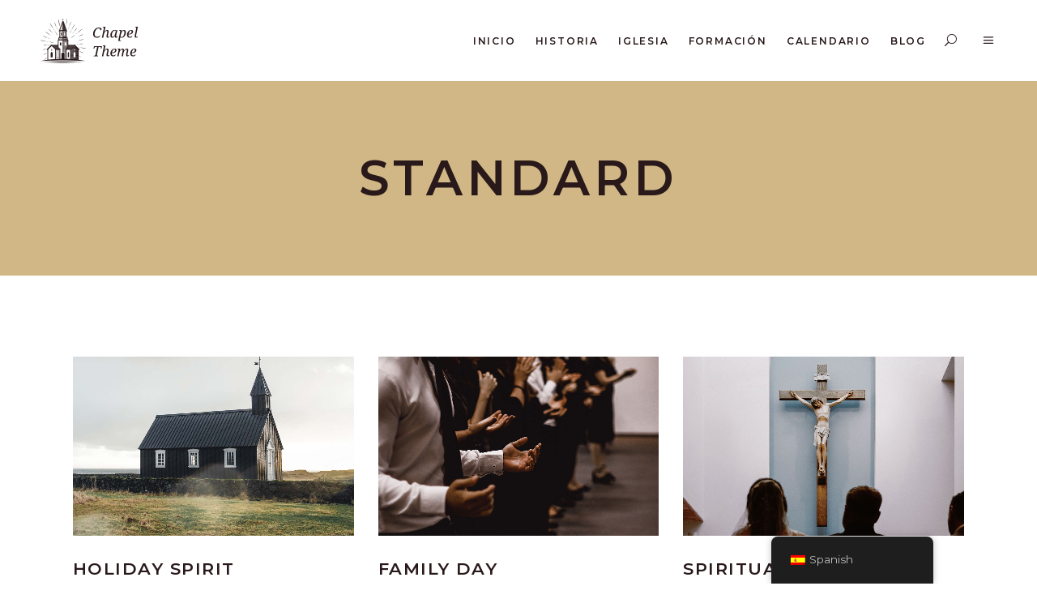

--- FILE ---
content_type: text/html; charset=UTF-8
request_url: https://parroquialosremediosyaiza.org/sermons/standard/
body_size: 18923
content:
<!DOCTYPE html>
<html dir="ltr" lang="es-ES"
	prefix="og: https://ogp.me/ns#" >
<head>
	<!-- Global site tag (gtag.js) - Google Analytics -->
<script async src="https://www.googletagmanager.com/gtag/js?id=UA-120270471-2"></script>
<script>
  window.dataLayer = window.dataLayer || [];
  function gtag(){dataLayer.push(arguments);}
  gtag('js', new Date());

  gtag('config', 'UA-120270471-2');
</script>

	
		<meta charset="UTF-8"/>
		<link rel="profile" href="http://gmpg.org/xfn/11"/>
		
				<meta name="viewport" content="width=device-width,initial-scale=1,user-scalable=yes">
		<title>Standard | Parroquia Los Remedios</title>
	<style>img:is([sizes="auto" i], [sizes^="auto," i]) { contain-intrinsic-size: 3000px 1500px }</style>
	
		<!-- All in One SEO 4.2.5.1 - aioseo.com -->
		<meta name="robots" content="max-image-preview:large" />
		<meta name="google-site-verification" content="4qQPt1rJALmQ0Vzv4DnHAXW37uz6OuWRobNb1fsWlo4" />
		<link rel="canonical" href="https://parroquialosremediosyaiza.org/sermons/standard/" />
		<meta name="generator" content="All in One SEO (AIOSEO) 4.2.5.1 " />
		<meta property="og:locale" content="es_ES" />
		<meta property="og:site_name" content="Parroquia Los Remedios | Información sobre la parroquia" />
		<meta property="og:type" content="article" />
		<meta property="og:title" content="Standard | Parroquia Los Remedios" />
		<meta property="og:url" content="https://parroquialosremediosyaiza.org/sermons/standard/" />
		<meta property="article:published_time" content="2019-08-19T08:58:14+00:00" />
		<meta property="article:modified_time" content="2019-08-19T08:58:14+00:00" />
		<meta name="twitter:card" content="summary" />
		<meta name="twitter:title" content="Standard | Parroquia Los Remedios" />
		<script type="application/ld+json" class="aioseo-schema">
			{"@context":"https:\/\/schema.org","@graph":[{"@type":"BreadcrumbList","@id":"https:\/\/parroquialosremediosyaiza.org\/sermons\/standard\/#breadcrumblist","itemListElement":[{"@type":"ListItem","@id":"https:\/\/parroquialosremediosyaiza.org\/#listItem","position":1,"item":{"@type":"WebPage","@id":"https:\/\/parroquialosremediosyaiza.org\/","name":"Inicio","description":"Informaci\u00f3n sobre la parroquia","url":"https:\/\/parroquialosremediosyaiza.org\/"},"nextItem":"https:\/\/parroquialosremediosyaiza.org\/sermons\/#listItem"},{"@type":"ListItem","@id":"https:\/\/parroquialosremediosyaiza.org\/sermons\/#listItem","position":2,"item":{"@type":"WebPage","@id":"https:\/\/parroquialosremediosyaiza.org\/sermons\/","name":"Sermons","url":"https:\/\/parroquialosremediosyaiza.org\/sermons\/"},"nextItem":"https:\/\/parroquialosremediosyaiza.org\/sermons\/standard\/#listItem","previousItem":"https:\/\/parroquialosremediosyaiza.org\/#listItem"},{"@type":"ListItem","@id":"https:\/\/parroquialosremediosyaiza.org\/sermons\/standard\/#listItem","position":3,"item":{"@type":"WebPage","@id":"https:\/\/parroquialosremediosyaiza.org\/sermons\/standard\/","name":"Standard","url":"https:\/\/parroquialosremediosyaiza.org\/sermons\/standard\/"},"previousItem":"https:\/\/parroquialosremediosyaiza.org\/sermons\/#listItem"}]},{"@type":"Organization","@id":"https:\/\/parroquialosremediosyaiza.org\/#organization","name":"Parroquia Los Remedios","url":"https:\/\/parroquialosremediosyaiza.org\/"},{"@type":"WebSite","@id":"https:\/\/parroquialosremediosyaiza.org\/#website","url":"https:\/\/parroquialosremediosyaiza.org\/","name":"Parroquia Los Remedios","description":"Informaci\u00f3n sobre la parroquia","inLanguage":"es-ES","publisher":{"@id":"https:\/\/parroquialosremediosyaiza.org\/#organization"}},{"@type":"WebPage","@id":"https:\/\/parroquialosremediosyaiza.org\/sermons\/standard\/#webpage","url":"https:\/\/parroquialosremediosyaiza.org\/sermons\/standard\/","name":"Standard | Parroquia Los Remedios","inLanguage":"es-ES","isPartOf":{"@id":"https:\/\/parroquialosremediosyaiza.org\/#website"},"breadcrumb":{"@id":"https:\/\/parroquialosremediosyaiza.org\/sermons\/standard\/#breadcrumblist"},"datePublished":"2019-08-19T08:58:14+01:00","dateModified":"2019-08-19T08:58:14+01:00"}]}
		</script>
		<script type="text/javascript" >
			window.ga=window.ga||function(){(ga.q=ga.q||[]).push(arguments)};ga.l=+new Date;
			ga('create', "UA-120270471-2", 'auto');
			ga('send', 'pageview');
		</script>
		<script async src="https://www.google-analytics.com/analytics.js"></script>
		<!-- All in One SEO -->

<link rel='dns-prefetch' href='//fonts.googleapis.com' />
<link rel="alternate" type="application/rss+xml" title="Parroquia Los Remedios &raquo; Feed" href="https://parroquialosremediosyaiza.org/feed/" />
<link rel="alternate" type="application/rss+xml" title="Parroquia Los Remedios &raquo; Feed de los comentarios" href="https://parroquialosremediosyaiza.org/comments/feed/" />
<link rel="alternate" type="text/calendar" title="Parroquia Los Remedios &raquo; iCal Feed" href="https://parroquialosremediosyaiza.org/eventos/?ical=1" />
<script type="text/javascript">
/* <![CDATA[ */
window._wpemojiSettings = {"baseUrl":"https:\/\/s.w.org\/images\/core\/emoji\/16.0.1\/72x72\/","ext":".png","svgUrl":"https:\/\/s.w.org\/images\/core\/emoji\/16.0.1\/svg\/","svgExt":".svg","source":{"concatemoji":"https:\/\/parroquialosremediosyaiza.org\/wp-includes\/js\/wp-emoji-release.min.js?ver=6.8.3"}};
/*! This file is auto-generated */
!function(s,n){var o,i,e;function c(e){try{var t={supportTests:e,timestamp:(new Date).valueOf()};sessionStorage.setItem(o,JSON.stringify(t))}catch(e){}}function p(e,t,n){e.clearRect(0,0,e.canvas.width,e.canvas.height),e.fillText(t,0,0);var t=new Uint32Array(e.getImageData(0,0,e.canvas.width,e.canvas.height).data),a=(e.clearRect(0,0,e.canvas.width,e.canvas.height),e.fillText(n,0,0),new Uint32Array(e.getImageData(0,0,e.canvas.width,e.canvas.height).data));return t.every(function(e,t){return e===a[t]})}function u(e,t){e.clearRect(0,0,e.canvas.width,e.canvas.height),e.fillText(t,0,0);for(var n=e.getImageData(16,16,1,1),a=0;a<n.data.length;a++)if(0!==n.data[a])return!1;return!0}function f(e,t,n,a){switch(t){case"flag":return n(e,"\ud83c\udff3\ufe0f\u200d\u26a7\ufe0f","\ud83c\udff3\ufe0f\u200b\u26a7\ufe0f")?!1:!n(e,"\ud83c\udde8\ud83c\uddf6","\ud83c\udde8\u200b\ud83c\uddf6")&&!n(e,"\ud83c\udff4\udb40\udc67\udb40\udc62\udb40\udc65\udb40\udc6e\udb40\udc67\udb40\udc7f","\ud83c\udff4\u200b\udb40\udc67\u200b\udb40\udc62\u200b\udb40\udc65\u200b\udb40\udc6e\u200b\udb40\udc67\u200b\udb40\udc7f");case"emoji":return!a(e,"\ud83e\udedf")}return!1}function g(e,t,n,a){var r="undefined"!=typeof WorkerGlobalScope&&self instanceof WorkerGlobalScope?new OffscreenCanvas(300,150):s.createElement("canvas"),o=r.getContext("2d",{willReadFrequently:!0}),i=(o.textBaseline="top",o.font="600 32px Arial",{});return e.forEach(function(e){i[e]=t(o,e,n,a)}),i}function t(e){var t=s.createElement("script");t.src=e,t.defer=!0,s.head.appendChild(t)}"undefined"!=typeof Promise&&(o="wpEmojiSettingsSupports",i=["flag","emoji"],n.supports={everything:!0,everythingExceptFlag:!0},e=new Promise(function(e){s.addEventListener("DOMContentLoaded",e,{once:!0})}),new Promise(function(t){var n=function(){try{var e=JSON.parse(sessionStorage.getItem(o));if("object"==typeof e&&"number"==typeof e.timestamp&&(new Date).valueOf()<e.timestamp+604800&&"object"==typeof e.supportTests)return e.supportTests}catch(e){}return null}();if(!n){if("undefined"!=typeof Worker&&"undefined"!=typeof OffscreenCanvas&&"undefined"!=typeof URL&&URL.createObjectURL&&"undefined"!=typeof Blob)try{var e="postMessage("+g.toString()+"("+[JSON.stringify(i),f.toString(),p.toString(),u.toString()].join(",")+"));",a=new Blob([e],{type:"text/javascript"}),r=new Worker(URL.createObjectURL(a),{name:"wpTestEmojiSupports"});return void(r.onmessage=function(e){c(n=e.data),r.terminate(),t(n)})}catch(e){}c(n=g(i,f,p,u))}t(n)}).then(function(e){for(var t in e)n.supports[t]=e[t],n.supports.everything=n.supports.everything&&n.supports[t],"flag"!==t&&(n.supports.everythingExceptFlag=n.supports.everythingExceptFlag&&n.supports[t]);n.supports.everythingExceptFlag=n.supports.everythingExceptFlag&&!n.supports.flag,n.DOMReady=!1,n.readyCallback=function(){n.DOMReady=!0}}).then(function(){return e}).then(function(){var e;n.supports.everything||(n.readyCallback(),(e=n.source||{}).concatemoji?t(e.concatemoji):e.wpemoji&&e.twemoji&&(t(e.twemoji),t(e.wpemoji)))}))}((window,document),window._wpemojiSettings);
/* ]]> */
</script>
<style id='wp-emoji-styles-inline-css' type='text/css'>

	img.wp-smiley, img.emoji {
		display: inline !important;
		border: none !important;
		box-shadow: none !important;
		height: 1em !important;
		width: 1em !important;
		margin: 0 0.07em !important;
		vertical-align: -0.1em !important;
		background: none !important;
		padding: 0 !important;
	}
</style>
<link rel='stylesheet' id='wp-block-library-css' href='https://parroquialosremediosyaiza.org/wp-includes/css/dist/block-library/style.min.css?ver=6.8.3' type='text/css' media='all' />
<style id='classic-theme-styles-inline-css' type='text/css'>
/*! This file is auto-generated */
.wp-block-button__link{color:#fff;background-color:#32373c;border-radius:9999px;box-shadow:none;text-decoration:none;padding:calc(.667em + 2px) calc(1.333em + 2px);font-size:1.125em}.wp-block-file__button{background:#32373c;color:#fff;text-decoration:none}
</style>
<style id='global-styles-inline-css' type='text/css'>
:root{--wp--preset--aspect-ratio--square: 1;--wp--preset--aspect-ratio--4-3: 4/3;--wp--preset--aspect-ratio--3-4: 3/4;--wp--preset--aspect-ratio--3-2: 3/2;--wp--preset--aspect-ratio--2-3: 2/3;--wp--preset--aspect-ratio--16-9: 16/9;--wp--preset--aspect-ratio--9-16: 9/16;--wp--preset--color--black: #000000;--wp--preset--color--cyan-bluish-gray: #abb8c3;--wp--preset--color--white: #ffffff;--wp--preset--color--pale-pink: #f78da7;--wp--preset--color--vivid-red: #cf2e2e;--wp--preset--color--luminous-vivid-orange: #ff6900;--wp--preset--color--luminous-vivid-amber: #fcb900;--wp--preset--color--light-green-cyan: #7bdcb5;--wp--preset--color--vivid-green-cyan: #00d084;--wp--preset--color--pale-cyan-blue: #8ed1fc;--wp--preset--color--vivid-cyan-blue: #0693e3;--wp--preset--color--vivid-purple: #9b51e0;--wp--preset--gradient--vivid-cyan-blue-to-vivid-purple: linear-gradient(135deg,rgba(6,147,227,1) 0%,rgb(155,81,224) 100%);--wp--preset--gradient--light-green-cyan-to-vivid-green-cyan: linear-gradient(135deg,rgb(122,220,180) 0%,rgb(0,208,130) 100%);--wp--preset--gradient--luminous-vivid-amber-to-luminous-vivid-orange: linear-gradient(135deg,rgba(252,185,0,1) 0%,rgba(255,105,0,1) 100%);--wp--preset--gradient--luminous-vivid-orange-to-vivid-red: linear-gradient(135deg,rgba(255,105,0,1) 0%,rgb(207,46,46) 100%);--wp--preset--gradient--very-light-gray-to-cyan-bluish-gray: linear-gradient(135deg,rgb(238,238,238) 0%,rgb(169,184,195) 100%);--wp--preset--gradient--cool-to-warm-spectrum: linear-gradient(135deg,rgb(74,234,220) 0%,rgb(151,120,209) 20%,rgb(207,42,186) 40%,rgb(238,44,130) 60%,rgb(251,105,98) 80%,rgb(254,248,76) 100%);--wp--preset--gradient--blush-light-purple: linear-gradient(135deg,rgb(255,206,236) 0%,rgb(152,150,240) 100%);--wp--preset--gradient--blush-bordeaux: linear-gradient(135deg,rgb(254,205,165) 0%,rgb(254,45,45) 50%,rgb(107,0,62) 100%);--wp--preset--gradient--luminous-dusk: linear-gradient(135deg,rgb(255,203,112) 0%,rgb(199,81,192) 50%,rgb(65,88,208) 100%);--wp--preset--gradient--pale-ocean: linear-gradient(135deg,rgb(255,245,203) 0%,rgb(182,227,212) 50%,rgb(51,167,181) 100%);--wp--preset--gradient--electric-grass: linear-gradient(135deg,rgb(202,248,128) 0%,rgb(113,206,126) 100%);--wp--preset--gradient--midnight: linear-gradient(135deg,rgb(2,3,129) 0%,rgb(40,116,252) 100%);--wp--preset--font-size--small: 13px;--wp--preset--font-size--medium: 20px;--wp--preset--font-size--large: 36px;--wp--preset--font-size--x-large: 42px;--wp--preset--spacing--20: 0.44rem;--wp--preset--spacing--30: 0.67rem;--wp--preset--spacing--40: 1rem;--wp--preset--spacing--50: 1.5rem;--wp--preset--spacing--60: 2.25rem;--wp--preset--spacing--70: 3.38rem;--wp--preset--spacing--80: 5.06rem;--wp--preset--shadow--natural: 6px 6px 9px rgba(0, 0, 0, 0.2);--wp--preset--shadow--deep: 12px 12px 50px rgba(0, 0, 0, 0.4);--wp--preset--shadow--sharp: 6px 6px 0px rgba(0, 0, 0, 0.2);--wp--preset--shadow--outlined: 6px 6px 0px -3px rgba(255, 255, 255, 1), 6px 6px rgba(0, 0, 0, 1);--wp--preset--shadow--crisp: 6px 6px 0px rgba(0, 0, 0, 1);}:where(.is-layout-flex){gap: 0.5em;}:where(.is-layout-grid){gap: 0.5em;}body .is-layout-flex{display: flex;}.is-layout-flex{flex-wrap: wrap;align-items: center;}.is-layout-flex > :is(*, div){margin: 0;}body .is-layout-grid{display: grid;}.is-layout-grid > :is(*, div){margin: 0;}:where(.wp-block-columns.is-layout-flex){gap: 2em;}:where(.wp-block-columns.is-layout-grid){gap: 2em;}:where(.wp-block-post-template.is-layout-flex){gap: 1.25em;}:where(.wp-block-post-template.is-layout-grid){gap: 1.25em;}.has-black-color{color: var(--wp--preset--color--black) !important;}.has-cyan-bluish-gray-color{color: var(--wp--preset--color--cyan-bluish-gray) !important;}.has-white-color{color: var(--wp--preset--color--white) !important;}.has-pale-pink-color{color: var(--wp--preset--color--pale-pink) !important;}.has-vivid-red-color{color: var(--wp--preset--color--vivid-red) !important;}.has-luminous-vivid-orange-color{color: var(--wp--preset--color--luminous-vivid-orange) !important;}.has-luminous-vivid-amber-color{color: var(--wp--preset--color--luminous-vivid-amber) !important;}.has-light-green-cyan-color{color: var(--wp--preset--color--light-green-cyan) !important;}.has-vivid-green-cyan-color{color: var(--wp--preset--color--vivid-green-cyan) !important;}.has-pale-cyan-blue-color{color: var(--wp--preset--color--pale-cyan-blue) !important;}.has-vivid-cyan-blue-color{color: var(--wp--preset--color--vivid-cyan-blue) !important;}.has-vivid-purple-color{color: var(--wp--preset--color--vivid-purple) !important;}.has-black-background-color{background-color: var(--wp--preset--color--black) !important;}.has-cyan-bluish-gray-background-color{background-color: var(--wp--preset--color--cyan-bluish-gray) !important;}.has-white-background-color{background-color: var(--wp--preset--color--white) !important;}.has-pale-pink-background-color{background-color: var(--wp--preset--color--pale-pink) !important;}.has-vivid-red-background-color{background-color: var(--wp--preset--color--vivid-red) !important;}.has-luminous-vivid-orange-background-color{background-color: var(--wp--preset--color--luminous-vivid-orange) !important;}.has-luminous-vivid-amber-background-color{background-color: var(--wp--preset--color--luminous-vivid-amber) !important;}.has-light-green-cyan-background-color{background-color: var(--wp--preset--color--light-green-cyan) !important;}.has-vivid-green-cyan-background-color{background-color: var(--wp--preset--color--vivid-green-cyan) !important;}.has-pale-cyan-blue-background-color{background-color: var(--wp--preset--color--pale-cyan-blue) !important;}.has-vivid-cyan-blue-background-color{background-color: var(--wp--preset--color--vivid-cyan-blue) !important;}.has-vivid-purple-background-color{background-color: var(--wp--preset--color--vivid-purple) !important;}.has-black-border-color{border-color: var(--wp--preset--color--black) !important;}.has-cyan-bluish-gray-border-color{border-color: var(--wp--preset--color--cyan-bluish-gray) !important;}.has-white-border-color{border-color: var(--wp--preset--color--white) !important;}.has-pale-pink-border-color{border-color: var(--wp--preset--color--pale-pink) !important;}.has-vivid-red-border-color{border-color: var(--wp--preset--color--vivid-red) !important;}.has-luminous-vivid-orange-border-color{border-color: var(--wp--preset--color--luminous-vivid-orange) !important;}.has-luminous-vivid-amber-border-color{border-color: var(--wp--preset--color--luminous-vivid-amber) !important;}.has-light-green-cyan-border-color{border-color: var(--wp--preset--color--light-green-cyan) !important;}.has-vivid-green-cyan-border-color{border-color: var(--wp--preset--color--vivid-green-cyan) !important;}.has-pale-cyan-blue-border-color{border-color: var(--wp--preset--color--pale-cyan-blue) !important;}.has-vivid-cyan-blue-border-color{border-color: var(--wp--preset--color--vivid-cyan-blue) !important;}.has-vivid-purple-border-color{border-color: var(--wp--preset--color--vivid-purple) !important;}.has-vivid-cyan-blue-to-vivid-purple-gradient-background{background: var(--wp--preset--gradient--vivid-cyan-blue-to-vivid-purple) !important;}.has-light-green-cyan-to-vivid-green-cyan-gradient-background{background: var(--wp--preset--gradient--light-green-cyan-to-vivid-green-cyan) !important;}.has-luminous-vivid-amber-to-luminous-vivid-orange-gradient-background{background: var(--wp--preset--gradient--luminous-vivid-amber-to-luminous-vivid-orange) !important;}.has-luminous-vivid-orange-to-vivid-red-gradient-background{background: var(--wp--preset--gradient--luminous-vivid-orange-to-vivid-red) !important;}.has-very-light-gray-to-cyan-bluish-gray-gradient-background{background: var(--wp--preset--gradient--very-light-gray-to-cyan-bluish-gray) !important;}.has-cool-to-warm-spectrum-gradient-background{background: var(--wp--preset--gradient--cool-to-warm-spectrum) !important;}.has-blush-light-purple-gradient-background{background: var(--wp--preset--gradient--blush-light-purple) !important;}.has-blush-bordeaux-gradient-background{background: var(--wp--preset--gradient--blush-bordeaux) !important;}.has-luminous-dusk-gradient-background{background: var(--wp--preset--gradient--luminous-dusk) !important;}.has-pale-ocean-gradient-background{background: var(--wp--preset--gradient--pale-ocean) !important;}.has-electric-grass-gradient-background{background: var(--wp--preset--gradient--electric-grass) !important;}.has-midnight-gradient-background{background: var(--wp--preset--gradient--midnight) !important;}.has-small-font-size{font-size: var(--wp--preset--font-size--small) !important;}.has-medium-font-size{font-size: var(--wp--preset--font-size--medium) !important;}.has-large-font-size{font-size: var(--wp--preset--font-size--large) !important;}.has-x-large-font-size{font-size: var(--wp--preset--font-size--x-large) !important;}
:where(.wp-block-post-template.is-layout-flex){gap: 1.25em;}:where(.wp-block-post-template.is-layout-grid){gap: 1.25em;}
:where(.wp-block-columns.is-layout-flex){gap: 2em;}:where(.wp-block-columns.is-layout-grid){gap: 2em;}
:root :where(.wp-block-pullquote){font-size: 1.5em;line-height: 1.6;}
</style>
<link rel='stylesheet' id='contact-form-7-css' href='https://parroquialosremediosyaiza.org/wp-content/plugins/contact-form-7/includes/css/styles.css?ver=5.6.3' type='text/css' media='all' />
<link rel='stylesheet' id='rs-plugin-settings-css' href='https://parroquialosremediosyaiza.org/wp-content/plugins/revslider/public/assets/css/rs6.css?ver=6.1.2' type='text/css' media='all' />
<style id='rs-plugin-settings-inline-css' type='text/css'>
#rs-demo-id {}
</style>
<link rel='stylesheet' id='give-styles-css' href='https://parroquialosremediosyaiza.org/wp-content/plugins/give/assets/dist/css/give.css?ver=2.22.1' type='text/css' media='all' />
<link rel='stylesheet' id='give-donation-summary-style-frontend-css' href='https://parroquialosremediosyaiza.org/wp-content/plugins/give/assets/dist/css/give-donation-summary.css?ver=2.22.1' type='text/css' media='all' />
<link rel='stylesheet' id='trp-floater-language-switcher-style-css' href='https://parroquialosremediosyaiza.org/wp-content/plugins/translatepress-multilingual/assets/css/trp-floater-language-switcher.css?ver=2.9.23' type='text/css' media='all' />
<link rel='stylesheet' id='trp-language-switcher-style-css' href='https://parroquialosremediosyaiza.org/wp-content/plugins/translatepress-multilingual/assets/css/trp-language-switcher.css?ver=2.9.23' type='text/css' media='all' />
<link rel='stylesheet' id='chapel-elated-default-style-css' href='https://parroquialosremediosyaiza.org/wp-content/themes/chapel/style.css?ver=6.8.3' type='text/css' media='all' />
<link rel='stylesheet' id='chapel-elated-modules-css' href='https://parroquialosremediosyaiza.org/wp-content/themes/chapel/assets/css/modules.min.css?ver=6.8.3' type='text/css' media='all' />
<style id='chapel-elated-modules-inline-css' type='text/css'>
.page-id-130 .eltdf-content .eltdf-content-inner > .eltdf-container > .eltdf-container-inner, .page-id-130 .eltdf-content .eltdf-content-inner > .eltdf-full-width > .eltdf-full-width-inner { padding: 100px 0px 39px;}@media only screen and (max-width: 1024px) {.page-id-130 .eltdf-content .eltdf-content-inner > .eltdf-container > .eltdf-container-inner, .page-id-130 .eltdf-content .eltdf-content-inner > .eltdf-full-width > .eltdf-full-width-inner { padding: 85px 0px 39px;}}.page-id-130 .eltdf-content .eltdf-content-inner > .eltdf-container > .eltdf-container-inner, .page-id-130 .eltdf-content .eltdf-content-inner > .eltdf-full-width > .eltdf-full-width-inner { padding: 100px 0px 39px;}@media only screen and (max-width: 1024px) {.page-id-130 .eltdf-content .eltdf-content-inner > .eltdf-container > .eltdf-container-inner, .page-id-130 .eltdf-content .eltdf-content-inner > .eltdf-full-width > .eltdf-full-width-inner { padding: 85px 0px 39px;}}
</style>
<link rel='stylesheet' id='chapel-elated-dripicons-css' href='https://parroquialosremediosyaiza.org/wp-content/themes/chapel/framework/lib/icons-pack/dripicons/dripicons.css?ver=6.8.3' type='text/css' media='all' />
<link rel='stylesheet' id='chapel-elated-font_elegant-css' href='https://parroquialosremediosyaiza.org/wp-content/themes/chapel/framework/lib/icons-pack/elegant-icons/style.min.css?ver=6.8.3' type='text/css' media='all' />
<link rel='stylesheet' id='chapel-elated-font_awesome-css' href='https://parroquialosremediosyaiza.org/wp-content/themes/chapel/framework/lib/icons-pack/font-awesome/css/fontawesome-all.min.css?ver=6.8.3' type='text/css' media='all' />
<link rel='stylesheet' id='chapel-elated-ion_icons-css' href='https://parroquialosremediosyaiza.org/wp-content/themes/chapel/framework/lib/icons-pack/ion-icons/css/ionicons.min.css?ver=6.8.3' type='text/css' media='all' />
<link rel='stylesheet' id='chapel-elated-linea_icons-css' href='https://parroquialosremediosyaiza.org/wp-content/themes/chapel/framework/lib/icons-pack/linea-icons/style.css?ver=6.8.3' type='text/css' media='all' />
<link rel='stylesheet' id='chapel-elated-linear_icons-css' href='https://parroquialosremediosyaiza.org/wp-content/themes/chapel/framework/lib/icons-pack/linear-icons/style.css?ver=6.8.3' type='text/css' media='all' />
<link rel='stylesheet' id='chapel-elated-simple_line_icons-css' href='https://parroquialosremediosyaiza.org/wp-content/themes/chapel/framework/lib/icons-pack/simple-line-icons/simple-line-icons.css?ver=6.8.3' type='text/css' media='all' />
<link rel='stylesheet' id='mediaelement-css' href='https://parroquialosremediosyaiza.org/wp-includes/js/mediaelement/mediaelementplayer-legacy.min.css?ver=4.2.17' type='text/css' media='all' />
<link rel='stylesheet' id='wp-mediaelement-css' href='https://parroquialosremediosyaiza.org/wp-includes/js/mediaelement/wp-mediaelement.min.css?ver=6.8.3' type='text/css' media='all' />
<link rel='stylesheet' id='chapel-elated-style-dynamic-css' href='https://parroquialosremediosyaiza.org/wp-content/themes/chapel/assets/css/style_dynamic.css?ver=1663774695' type='text/css' media='all' />
<link rel='stylesheet' id='chapel-elated-modules-responsive-css' href='https://parroquialosremediosyaiza.org/wp-content/themes/chapel/assets/css/modules-responsive.min.css?ver=6.8.3' type='text/css' media='all' />
<link rel='stylesheet' id='chapel-elated-style-dynamic-responsive-css' href='https://parroquialosremediosyaiza.org/wp-content/themes/chapel/assets/css/style_dynamic_responsive.css?ver=1663774695' type='text/css' media='all' />
<link rel='stylesheet' id='chapel-elated-google-fonts-css' href='https://fonts.googleapis.com/css?family=Montserrat%3A300%2C400%2C400i%2C600%2C700%2C800%7CNoto+Serif%3A300%2C400%2C400i%2C600%2C700%2C800&#038;subset=latin-ext&#038;ver=1.0.0' type='text/css' media='all' />
<!--[if lt IE 9]>
<link rel='stylesheet' id='vc_lte_ie9-css' href='https://parroquialosremediosyaiza.org/wp-content/plugins/js_composer/assets/css/vc_lte_ie9.min.css?ver=6.0.5' type='text/css' media='screen' />
<![endif]-->
<link rel='stylesheet' id='js_composer_front-css' href='https://parroquialosremediosyaiza.org/wp-content/plugins/js_composer/assets/css/js_composer.min.css?ver=6.0.5' type='text/css' media='all' />
<script type="text/javascript" src="https://parroquialosremediosyaiza.org/wp-includes/js/jquery/jquery.min.js?ver=3.7.1" id="jquery-core-js"></script>
<script type="text/javascript" src="https://parroquialosremediosyaiza.org/wp-includes/js/jquery/jquery-migrate.min.js?ver=3.4.1" id="jquery-migrate-js"></script>
<script type="text/javascript" src="https://parroquialosremediosyaiza.org/wp-content/plugins/revslider/public/assets/js/revolution.tools.min.js?ver=6.0" id="tp-tools-js"></script>
<script type="text/javascript" src="https://parroquialosremediosyaiza.org/wp-content/plugins/revslider/public/assets/js/rs6.min.js?ver=6.1.2" id="revmin-js"></script>
<script type="text/javascript" src="https://parroquialosremediosyaiza.org/wp-includes/js/dist/hooks.min.js?ver=4d63a3d491d11ffd8ac6" id="wp-hooks-js"></script>
<script type="text/javascript" src="https://parroquialosremediosyaiza.org/wp-includes/js/dist/i18n.min.js?ver=5e580eb46a90c2b997e6" id="wp-i18n-js"></script>
<script type="text/javascript" id="wp-i18n-js-after">
/* <![CDATA[ */
wp.i18n.setLocaleData( { 'text direction\u0004ltr': [ 'ltr' ] } );
/* ]]> */
</script>
<script type="text/javascript" id="give-js-extra">
/* <![CDATA[ */
var give_global_vars = {"ajaxurl":"https:\/\/parroquialosremediosyaiza.org\/wp-admin\/admin-ajax.php","checkout_nonce":"0c6c58f8fb","currency":"USD","currency_sign":"$","currency_pos":"before","thousands_separator":",","decimal_separator":".","no_gateway":"Por favor, elige un m\u00e9todo de pago.","bad_minimum":"La cantidad m\u00ednima personalizada de donaci\u00f3n para este formulario es","bad_maximum":"La cantidad m\u00e1xima de donaci\u00f3n personalizada para este formulario es de","general_loading":"Cargando...","purchase_loading":"Por favor, espera...","textForOverlayScreen":"<h3>Procesando...<\/h3><p>\u00a1Esto solo tardar\u00e1 un segundo!<\/p>","number_decimals":"2","is_test_mode":"1","give_version":"2.22.1","magnific_options":{"main_class":"give-modal","close_on_bg_click":false},"form_translation":{"payment-mode":"Por favor, elige un m\u00e9todo de pago.","give_first":"Por favor, introduce tu nombre.","give_last":"Por favor, introduce tus apellidos.","give_email":"Por favor, introduce una direcci\u00f3n de correo electr\u00f3nico v\u00e1lida.","give_user_login":"Direcci\u00f3n de correo electr\u00f3nico o nombre de usuario no v\u00e1lidos","give_user_pass":"Introduce una contrase\u00f1a.","give_user_pass_confirm":"Introduce la contrase\u00f1a de confirmaci\u00f3n.","give_agree_to_terms":"Debes aceptar los t\u00e9rminos y condiciones."},"confirm_email_sent_message":"Por favor, comprueba tu correo electr\u00f3nico y haz clic en el enlace para acceder a tu historial completo de donaciones.","ajax_vars":{"ajaxurl":"https:\/\/parroquialosremediosyaiza.org\/wp-admin\/admin-ajax.php","ajaxNonce":"b026f764e9","loading":"Cargando","select_option":"Por favor, selecciona una opci\u00f3n","default_gateway":"manual","permalinks":"1","number_decimals":2},"cookie_hash":"c2e1f6140c87fa37bb7bcb8be86b7ceb","session_nonce_cookie_name":"wp-give_session_reset_nonce_c2e1f6140c87fa37bb7bcb8be86b7ceb","session_cookie_name":"wp-give_session_c2e1f6140c87fa37bb7bcb8be86b7ceb","delete_session_nonce_cookie":"0"};
var giveApiSettings = {"root":"https:\/\/parroquialosremediosyaiza.org\/wp-json\/give-api\/v2\/","rest_base":"give-api\/v2"};
/* ]]> */
</script>
<script type="text/javascript" id="give-js-translations">
/* <![CDATA[ */
( function( domain, translations ) {
	var localeData = translations.locale_data[ domain ] || translations.locale_data.messages;
	localeData[""].domain = domain;
	wp.i18n.setLocaleData( localeData, domain );
} )( "give", {"translation-revision-date":"2022-09-08 12:39:38+0000","generator":"GlotPress\/4.0.0-alpha.3","domain":"messages","locale_data":{"messages":{"":{"domain":"messages","plural-forms":"nplurals=2; plural=n != 1;","lang":"es"},"Dismiss this notice.":["Descartar este aviso."]}},"comment":{"reference":"assets\/dist\/js\/give.js"}} );
/* ]]> */
</script>
<script type="text/javascript" src="https://parroquialosremediosyaiza.org/wp-content/plugins/give/assets/dist/js/give.js?ver=35129a2ceae3f763" id="give-js"></script>
<link rel="https://api.w.org/" href="https://parroquialosremediosyaiza.org/wp-json/" /><link rel="alternate" title="JSON" type="application/json" href="https://parroquialosremediosyaiza.org/wp-json/wp/v2/pages/130" /><link rel="EditURI" type="application/rsd+xml" title="RSD" href="https://parroquialosremediosyaiza.org/xmlrpc.php?rsd" />
<meta name="generator" content="WordPress 6.8.3" />
<link rel='shortlink' href='https://parroquialosremediosyaiza.org/?p=130' />
<link rel="alternate" title="oEmbed (JSON)" type="application/json+oembed" href="https://parroquialosremediosyaiza.org/wp-json/oembed/1.0/embed?url=https%3A%2F%2Fparroquialosremediosyaiza.org%2Fsermons%2Fstandard%2F" />
<link rel="alternate" title="oEmbed (XML)" type="text/xml+oembed" href="https://parroquialosremediosyaiza.org/wp-json/oembed/1.0/embed?url=https%3A%2F%2Fparroquialosremediosyaiza.org%2Fsermons%2Fstandard%2F&#038;format=xml" />
<meta name="generator" content="Give v2.22.1" />
<link rel="alternate" hreflang="es-ES" href="https://parroquialosremediosyaiza.org/sermons/standard/"/>
<link rel="alternate" hreflang="en-GB" href="https://parroquialosremediosyaiza.org/en/sermons/standard/"/>
<link rel="alternate" hreflang="es" href="https://parroquialosremediosyaiza.org/sermons/standard/"/>
<link rel="alternate" hreflang="en" href="https://parroquialosremediosyaiza.org/en/sermons/standard/"/>
<meta name="tec-api-version" content="v1"><meta name="tec-api-origin" content="https://parroquialosremediosyaiza.org"><link rel="alternate" href="https://parroquialosremediosyaiza.org/wp-json/tribe/events/v1/" /><meta name="generator" content="Powered by WPBakery Page Builder - drag and drop page builder for WordPress."/>
<meta name="generator" content="Powered by Slider Revolution 6.1.2 - responsive, Mobile-Friendly Slider Plugin for WordPress with comfortable drag and drop interface." />
<link rel="icon" href="https://parroquialosremediosyaiza.org/wp-content/uploads/2020/06/cropped-favicon-1-32x32.png" sizes="32x32" />
<link rel="icon" href="https://parroquialosremediosyaiza.org/wp-content/uploads/2020/06/cropped-favicon-1-192x192.png" sizes="192x192" />
<link rel="apple-touch-icon" href="https://parroquialosremediosyaiza.org/wp-content/uploads/2020/06/cropped-favicon-1-180x180.png" />
<meta name="msapplication-TileImage" content="https://parroquialosremediosyaiza.org/wp-content/uploads/2020/06/cropped-favicon-1-270x270.png" />
<script type="text/javascript">function setREVStartSize(t){try{var h,e=document.getElementById(t.c).parentNode.offsetWidth;if(e=0===e||isNaN(e)?window.innerWidth:e,t.tabw=void 0===t.tabw?0:parseInt(t.tabw),t.thumbw=void 0===t.thumbw?0:parseInt(t.thumbw),t.tabh=void 0===t.tabh?0:parseInt(t.tabh),t.thumbh=void 0===t.thumbh?0:parseInt(t.thumbh),t.tabhide=void 0===t.tabhide?0:parseInt(t.tabhide),t.thumbhide=void 0===t.thumbhide?0:parseInt(t.thumbhide),t.mh=void 0===t.mh||""==t.mh||"auto"===t.mh?0:parseInt(t.mh,0),"fullscreen"===t.layout||"fullscreen"===t.l)h=Math.max(t.mh,window.innerHeight);else{for(var i in t.gw=Array.isArray(t.gw)?t.gw:[t.gw],t.rl)void 0!==t.gw[i]&&0!==t.gw[i]||(t.gw[i]=t.gw[i-1]);for(var i in t.gh=void 0===t.el||""===t.el||Array.isArray(t.el)&&0==t.el.length?t.gh:t.el,t.gh=Array.isArray(t.gh)?t.gh:[t.gh],t.rl)void 0!==t.gh[i]&&0!==t.gh[i]||(t.gh[i]=t.gh[i-1]);var r,a=new Array(t.rl.length),n=0;for(var i in t.tabw=t.tabhide>=e?0:t.tabw,t.thumbw=t.thumbhide>=e?0:t.thumbw,t.tabh=t.tabhide>=e?0:t.tabh,t.thumbh=t.thumbhide>=e?0:t.thumbh,t.rl)a[i]=t.rl[i]<window.innerWidth?0:t.rl[i];for(var i in r=a[0],a)r>a[i]&&0<a[i]&&(r=a[i],n=i);var d=e>t.gw[n]+t.tabw+t.thumbw?1:(e-(t.tabw+t.thumbw))/t.gw[n];h=t.gh[n]*d+(t.tabh+t.thumbh)}void 0===window.rs_init_css&&(window.rs_init_css=document.head.appendChild(document.createElement("style"))),document.getElementById(t.c).height=h,window.rs_init_css.innerHTML+="#"+t.c+"_wrapper { height: "+h+"px }"}catch(t){console.log("Failure at Presize of Slider:"+t)}};</script>
		<style type="text/css" id="wp-custom-css">
			.eltdf-main-menu>ul>li>a{
padding: 0 12px;}
.eltdf-top-bar {
background-color: #D1B785;}
.eltdf-main-menu>ul>li.eltdf-active-item>a{
	color:#D1B785;}
.eltdf-dark-header .eltdf-page-header > div:not(.eltdf-sticky-header):not(.fixed) .eltdf-main-menu > ul > li.eltdf-active-item > a {
 color: #d1b785;
}
.eltdf-dark-header .eltdf-page-header>div:not(.eltdf-sticky-header):not(.fixed) .eltdf-main-menu>ul>li>a {
    color: #29191a;
}
.eltdf-dark-header .eltdf-page-header>div:not(.eltdf-sticky-header):not(.fixed) .eltdf-main-menu>ul>li>a:hover {
    color: #D1B785;
}
.eltdf-title-holder{
	background-color:#D1B785;
}
.eltdf-title-holder.eltdf-breadcrumbs-type .eltdf-breadcrumbs a, .eltdf-title-holder.eltdf-breadcrumbs-type .eltdf-breadcrumbs span{
	color:#ffffff;
}
.eltdf-blog-holder article .eltdf-post-info-top>div{
	color:#000000;
}
.eltdf-dual-stack-showcase .eltdf-dss-content .eltdf-dss-content-inner{
	background-color:#D1B785;
}
.eltdf-donation-holder .eltdf-example-holder .eltdf-donation-example{
	color:#D1B785;
}
.eltdf-drop-down .second .inner{
	background-color:#D1B785;
}
#historia{
	display: block;
  margin:0 auto;
  max-width: 50%;
	padding:0;
}
#respond input[type=text], #respond textarea, #reviews input[type=email], #reviews input[type=text], .eltdf-style-form textarea, .post-password-form input[type=password], .wpcf7-form-control.wpcf7-date, .wpcf7-form-control.wpcf7-number, .wpcf7-form-control.wpcf7-quiz, .wpcf7-form-control.wpcf7-select, .wpcf7-form-control.wpcf7-text, .wpcf7-form-control.wpcf7-textarea, input[type=email], input[type=password], input[type=text]{
	background-color:#e2cf9f;
}
.eltdf-page-footer .eltdf-footer-bottom-holder .eltdf-footer-bottom-inner.eltdf-full-width{
	padding: 0;
}
.textwidget{
	color:#ffffff;
}
.eltdf-page-footer .widget a{
	color:#ffffff;
}
.eltdf-grid-col-4{
	padding-left:40px;
}
.menu-footer-1-container{
	padding-top: 50px;
}
.widget.widget_search input{
	background-color: #f4e8d0;
}

.eltdf-section-title-holder div.eltdf-st-tagline{
	color:#D1B785;
}
body{
	color:#000000;

}

.tribe-event-time{
	display:none;
}
.tribe-event-date-start{
	display:none;
}
.tribe-events .tribe-events-calendar-month__calendar-event-datetime{
	display:none;
}
		</style>
		<noscript><style> .wpb_animate_when_almost_visible { opacity: 1; }</style></noscript></head>
<body class="wp-singular page-template page-template-full-width page-template-full-width-php page page-id-130 page-child parent-pageid-128 wp-theme-chapel chapel-core-1.0 give-test-mode give-page translatepress-es_ES tribe-no-js chapel-ver-1.0 eltdf-empty-google-api eltdf-wide-dropdown-menu-content-in-grid eltdf-no-behavior eltdf-dropdown-animate-height eltdf-header-standard eltdf-menu-area-shadow-disable eltdf-menu-area-in-grid-shadow-disable eltdf-menu-area-border-disable eltdf-menu-area-in-grid-border-disable eltdf-logo-area-border-disable eltdf-logo-area-in-grid-border-disable eltdf-side-menu-slide-from-right eltdf-default-mobile-header eltdf-sticky-up-mobile-header wpb-js-composer js-comp-ver-6.0.5 vc_responsive elementor-default elementor-kit-4584" itemscope itemtype="https://schema.org/WebPage">
	    <div class="eltdf-wrapper">
        <div class="eltdf-wrapper-inner">
            
<header class="eltdf-page-header">
		
				
	<div class="eltdf-menu-area eltdf-menu-right">
				
						
			<div class="eltdf-vertical-align-containers">
				<div class="eltdf-position-left"><!--
				 --><div class="eltdf-position-left-inner">
						
	
	<div class="eltdf-logo-wrapper">
		<a itemprop="url" href="https://parroquialosremediosyaiza.org/" style="height: 55px;">
			<img itemprop="image" class="eltdf-normal-logo" src="https://parroquialosremediosyaiza.org/wp-content/themes/chapel/assets/img/logo.png" width="300" height="110"  alt="logo"/>
			<img itemprop="image" class="eltdf-dark-logo" src="https://parroquialosremediosyaiza.org/wp-content/themes/chapel/assets/img/logo.png" width="300" height="110"  alt="dark logo"/>			<img itemprop="image" class="eltdf-light-logo" src="https://parroquialosremediosyaiza.org/wp-content/themes/chapel/assets/img/logo_white.png"  alt="light logo"/>		</a>
	</div>

											</div>
				</div>
								<div class="eltdf-position-right"><!--
				 --><div class="eltdf-position-right-inner">
														
	<nav class="eltdf-main-menu eltdf-drop-down eltdf-default-nav">
		<ul id="menu-main-menu-navigation" class="clearfix"><li id="nav-menu-item-2382" class="menu-item menu-item-type-post_type menu-item-object-page menu-item-home  narrow"><a href="https://parroquialosremediosyaiza.org/" class=""><span class="item_outer"><span class="item_text">INICIO</span></span></a></li>
<li id="nav-menu-item-2179" class="menu-item menu-item-type-custom menu-item-object-custom menu-item-has-children  has_sub narrow"><a href="https://parroquialosremediosyaiza.org/historia" class=""><span class="item_outer"><span class="item_text">Historia</span><i class="eltdf-menu-arrow fa fa-angle-down"></i></span></a>
<div class="second"><div class="inner"><ul>
	<li id="nav-menu-item-3163" class="menu-item menu-item-type-post_type menu-item-object-page "><a href="https://parroquialosremediosyaiza.org/esculturadelosremedios/" class=""><span class="item_outer"><span class="item_text">Escultura de Los Remedios</span></span></a></li>
	<li id="nav-menu-item-2536" class="menu-item menu-item-type-custom menu-item-object-custom menu-item-has-children sub"><a href="#" class=""><span class="item_outer"><span class="item_text">Parroquias</span></span></a>
	<ul>
		<li id="nav-menu-item-2518" class="menu-item menu-item-type-post_type menu-item-object-page "><a href="https://parroquialosremediosyaiza.org/femes/" class=""><span class="item_outer"><span class="item_text">Femés</span></span></a></li>
		<li id="nav-menu-item-2517" class="menu-item menu-item-type-post_type menu-item-object-page "><a href="https://parroquialosremediosyaiza.org/lasbrenas/" class=""><span class="item_outer"><span class="item_text">Las Breñas</span></span></a></li>
		<li id="nav-menu-item-2516" class="menu-item menu-item-type-post_type menu-item-object-page "><a href="https://parroquialosremediosyaiza.org/playablanca/" class=""><span class="item_outer"><span class="item_text">Playa Blanca</span></span></a></li>
		<li id="nav-menu-item-2515" class="menu-item menu-item-type-post_type menu-item-object-page "><a href="https://parroquialosremediosyaiza.org/uga/" class=""><span class="item_outer"><span class="item_text">Uga</span></span></a></li>
		<li id="nav-menu-item-2544" class="menu-item menu-item-type-post_type menu-item-object-page "><a href="https://parroquialosremediosyaiza.org/yaiza/" class=""><span class="item_outer"><span class="item_text">Yaiza</span></span></a></li>
		<li id="nav-menu-item-3745" class="menu-item menu-item-type-post_type menu-item-object-page "><a href="https://parroquialosremediosyaiza.org/lageria/" class=""><span class="item_outer"><span class="item_text">La Geria</span></span></a></li>
	</ul>
</li>
	<li id="nav-menu-item-2554" class="menu-item menu-item-type-custom menu-item-object-custom menu-item-has-children sub"><a href="#" class=""><span class="item_outer"><span class="item_text">Sacerdotes</span></span></a>
	<ul>
		<li id="nav-menu-item-2552" class="menu-item menu-item-type-post_type menu-item-object-page "><a href="https://parroquialosremediosyaiza.org/relaciondesacerdotes/" class=""><span class="item_outer"><span class="item_text">Relación de sacerdotes</span></span></a></li>
	</ul>
</li>
	<li id="nav-menu-item-2560" class="menu-item menu-item-type-custom menu-item-object-custom menu-item-has-children sub"><a href="#" class=""><span class="item_outer"><span class="item_text">Santos</span></span></a>
	<ul>
		<li id="nav-menu-item-2582" class="menu-item menu-item-type-post_type menu-item-object-page "><a href="https://parroquialosremediosyaiza.org/sanisidrolabrador/" class=""><span class="item_outer"><span class="item_text">San Isidro Labrador</span></span></a></li>
		<li id="nav-menu-item-2583" class="menu-item menu-item-type-post_type menu-item-object-page "><a href="https://parroquialosremediosyaiza.org/sanmarcial/" class=""><span class="item_outer"><span class="item_text">San Marcial</span></span></a></li>
		<li id="nav-menu-item-2584" class="menu-item menu-item-type-post_type menu-item-object-page "><a href="https://parroquialosremediosyaiza.org/sanluisgonzaga/" class=""><span class="item_outer"><span class="item_text">San Luis Gonzaga</span></span></a></li>
	</ul>
</li>
</ul></div></div>
</li>
<li id="nav-menu-item-2772" class="menu-item menu-item-type-custom menu-item-object-custom menu-item-has-children  has_sub narrow"><a href="#" class=""><span class="item_outer"><span class="item_text">iglesia</span><i class="eltdf-menu-arrow fa fa-angle-down"></i></span></a>
<div class="second"><div class="inner"><ul>
	<li id="nav-menu-item-3336" class="menu-item menu-item-type-post_type menu-item-object-page "><a href="https://parroquialosremediosyaiza.org/horarios/" class=""><span class="item_outer"><span class="item_text">Horarios</span></span></a></li>
	<li id="nav-menu-item-3416" class="menu-item menu-item-type-post_type menu-item-object-page "><a href="https://parroquialosremediosyaiza.org/misa-extranjeros/" class=""><span class="item_outer"><span class="item_text">Misa para extranjeros</span></span></a></li>
	<li id="nav-menu-item-2774" class="menu-item menu-item-type-custom menu-item-object-custom menu-item-has-children sub"><a href="#" class=""><span class="item_outer"><span class="item_text">Sacramentos</span></span></a>
	<ul>
		<li id="nav-menu-item-2776" class="menu-item menu-item-type-post_type menu-item-object-page "><a href="https://parroquialosremediosyaiza.org/santamisa/" class=""><span class="item_outer"><span class="item_text">Santa Misa</span></span></a></li>
		<li id="nav-menu-item-2775" class="menu-item menu-item-type-post_type menu-item-object-page "><a href="https://parroquialosremediosyaiza.org/elbautismo/" class=""><span class="item_outer"><span class="item_text">El Bautismo</span></span></a></li>
		<li id="nav-menu-item-2819" class="menu-item menu-item-type-post_type menu-item-object-page "><a href="https://parroquialosremediosyaiza.org/elmatrimonio/" class=""><span class="item_outer"><span class="item_text">El Matrimonio</span></span></a></li>
		<li id="nav-menu-item-2865" class="menu-item menu-item-type-post_type menu-item-object-page "><a href="https://parroquialosremediosyaiza.org/difuntos/" class=""><span class="item_outer"><span class="item_text">Difuntos</span></span></a></li>
		<li id="nav-menu-item-3015" class="menu-item menu-item-type-post_type menu-item-object-page "><a href="https://parroquialosremediosyaiza.org/laconfirmacion/" class=""><span class="item_outer"><span class="item_text">La Confirmación</span></span></a></li>
		<li id="nav-menu-item-3016" class="menu-item menu-item-type-post_type menu-item-object-page "><a href="https://parroquialosremediosyaiza.org/lacomunion/" class=""><span class="item_outer"><span class="item_text">La Comunión</span></span></a></li>
	</ul>
</li>
	<li id="nav-menu-item-3014" class="menu-item menu-item-type-post_type menu-item-object-page "><a href="https://parroquialosremediosyaiza.org/oracion/" class=""><span class="item_outer"><span class="item_text">Oración</span></span></a></li>
	<li id="nav-menu-item-3384" class="menu-item menu-item-type-post_type menu-item-object-page "><a href="https://parroquialosremediosyaiza.org/caritas/" class=""><span class="item_outer"><span class="item_text">Cáritas</span></span></a></li>
	<li id="nav-menu-item-3425" class="menu-item menu-item-type-post_type menu-item-object-page "><a href="https://parroquialosremediosyaiza.org/alcoholicos-anonimos/" class=""><span class="item_outer"><span class="item_text">Alcohólicos Anónimos</span></span></a></li>
</ul></div></div>
</li>
<li id="nav-menu-item-2387" class="menu-item menu-item-type-custom menu-item-object-custom menu-item-has-children  has_sub narrow"><a href="#" class=""><span class="item_outer"><span class="item_text">Formación</span><i class="eltdf-menu-arrow fa fa-angle-down"></i></span></a>
<div class="second"><div class="inner"><ul>
	<li id="nav-menu-item-3733" class="menu-item menu-item-type-post_type menu-item-object-page "><a href="https://parroquialosremediosyaiza.org/reuniondejovenescristianos/" class=""><span class="item_outer"><span class="item_text">Reunión de Jóvenes Cristianos</span></span></a></li>
	<li id="nav-menu-item-3750" class="menu-item menu-item-type-post_type menu-item-object-page "><a href="https://parroquialosremediosyaiza.org/elmonaguillo/" class=""><span class="item_outer"><span class="item_text">Monaguillo o acólito</span></span></a></li>
	<li id="nav-menu-item-3057" class="menu-item menu-item-type-post_type menu-item-object-page menu-item-has-children sub"><a href="https://parroquialosremediosyaiza.org/catequesis/" class=""><span class="item_outer"><span class="item_text">Catequesis</span></span></a>
	<ul>
		<li id="nav-menu-item-4120" class="menu-item menu-item-type-post_type menu-item-object-page "><a href="https://parroquialosremediosyaiza.org/orar-con-ninos-y-adolescentes/" class=""><span class="item_outer"><span class="item_text">Orar con niños y adolescentes</span></span></a></li>
	</ul>
</li>
	<li id="nav-menu-item-3071" class="menu-item menu-item-type-custom menu-item-object-custom menu-item-has-children sub"><a href="#" class=""><span class="item_outer"><span class="item_text">Pastoral</span></span></a>
	<ul>
		<li id="nav-menu-item-3070" class="menu-item menu-item-type-post_type menu-item-object-page "><a href="https://parroquialosremediosyaiza.org/pastoralenfermosysalud/" class=""><span class="item_outer"><span class="item_text">Pastoral enfermos y salud</span></span></a></li>
		<li id="nav-menu-item-3078" class="menu-item menu-item-type-post_type menu-item-object-page "><a href="https://parroquialosremediosyaiza.org/pastoralfamiliar/" class=""><span class="item_outer"><span class="item_text">Pastoral familiar</span></span></a></li>
		<li id="nav-menu-item-3160" class="menu-item menu-item-type-post_type menu-item-object-page "><a href="https://parroquialosremediosyaiza.org/pastoraldepenitenciaria/" class=""><span class="item_outer"><span class="item_text">Pastoral de penitenciaria</span></span></a></li>
	</ul>
</li>
</ul></div></div>
</li>
<li id="nav-menu-item-2181" class="menu-item menu-item-type-custom menu-item-object-custom  narrow"><a href="https://parroquialosremediosyaiza.org/eventos/" class=""><span class="item_outer"><span class="item_text">Calendario</span></span></a></li>
<li id="nav-menu-item-2620" class="menu-item menu-item-type-post_type menu-item-object-page  narrow"><a href="https://parroquialosremediosyaiza.org/?page_id=231" class=""><span class="item_outer"><span class="item_text">Blog</span></span></a></li>
</ul>	</nav>

															
			<a  style="margin: 0px 25px 0px 7px;" class="eltdf-search-opener eltdf-icon-has-hover eltdf-search-opener-icon-pack" href="javascript:void(0)">
	            <span class="eltdf-search-opener-wrapper">
		            <span aria-hidden="true" class="eltdf-icon-font-elegant icon_search " ></span>		            	            </span>
			</a>
					<a class="eltdf-side-menu-button-opener eltdf-icon-has-hover eltdf-side-menu-button-opener-icon-pack"  href="javascript:void(0)" >
								<span class="eltdf-side-menu-icon">
					<span aria-hidden="true" class="eltdf-icon-font-elegant icon_menu "></span>	            </span>
			</a>
							</div>
				</div>
			</div>
			
			</div>
			
		
		
	</header>


<header class="eltdf-mobile-header">
		
	<div class="eltdf-mobile-header-inner">
		<div class="eltdf-mobile-header-holder">
			            <div class="eltdf-grid">
                            <div class="eltdf-vertical-align-containers">
                    <div class="eltdf-position-left"><!--
                     --><div class="eltdf-position-left-inner">
                            
<div class="eltdf-mobile-logo-wrapper">
	<a itemprop="url" href="https://parroquialosremediosyaiza.org/" style="height: 55px">
		<img itemprop="image" src="https://parroquialosremediosyaiza.org/wp-content/themes/chapel/assets/img/logo.png" width="300" height="110"  alt="Mobile Logo"/>
	</a>
</div>

                        </div>
                    </div>
                    <div class="eltdf-position-right"><!--
                     --><div class="eltdf-position-right-inner">
                                                                                        <div class="eltdf-mobile-menu-opener eltdf-mobile-menu-opener-icon-pack">
                                    <a href="javascript:void(0)">
                                                                                <span class="eltdf-mobile-menu-icon">
                                            <span aria-hidden="true" class="eltdf-icon-font-elegant icon_menu "></span>                                        </span>
                                    </a>
                                </div>
                                                    </div>
                    </div>
				</div>
                        </div>
		    		</div>
		
	<nav class="eltdf-mobile-nav" aria-label="Mobile Menu">
		<div class="eltdf-grid">
			<ul id="menu-main-menu-navigation-1" class=""><li id="mobile-menu-item-2382" class="menu-item menu-item-type-post_type menu-item-object-page menu-item-home "><a href="https://parroquialosremediosyaiza.org/" class=""><span>INICIO</span></a></li>
<li id="mobile-menu-item-2179" class="menu-item menu-item-type-custom menu-item-object-custom menu-item-has-children  has_sub"><a href="https://parroquialosremediosyaiza.org/historia" class=""><span>Historia</span></a><span class="mobile_arrow"><i class="eltdf-sub-arrow arrow_carrot-right"></i></span>
<ul class="sub_menu">
	<li id="mobile-menu-item-3163" class="menu-item menu-item-type-post_type menu-item-object-page "><a href="https://parroquialosremediosyaiza.org/esculturadelosremedios/" class=""><span>Escultura de Los Remedios</span></a></li>
	<li id="mobile-menu-item-2536" class="menu-item menu-item-type-custom menu-item-object-custom menu-item-has-children  has_sub"><a href="#" class=" eltdf-mobile-no-link"><span>Parroquias</span></a><span class="mobile_arrow"><i class="eltdf-sub-arrow arrow_carrot-right"></i></span>
	<ul class="sub_menu">
		<li id="mobile-menu-item-2518" class="menu-item menu-item-type-post_type menu-item-object-page "><a href="https://parroquialosremediosyaiza.org/femes/" class=""><span>Femés</span></a></li>
		<li id="mobile-menu-item-2517" class="menu-item menu-item-type-post_type menu-item-object-page "><a href="https://parroquialosremediosyaiza.org/lasbrenas/" class=""><span>Las Breñas</span></a></li>
		<li id="mobile-menu-item-2516" class="menu-item menu-item-type-post_type menu-item-object-page "><a href="https://parroquialosremediosyaiza.org/playablanca/" class=""><span>Playa Blanca</span></a></li>
		<li id="mobile-menu-item-2515" class="menu-item menu-item-type-post_type menu-item-object-page "><a href="https://parroquialosremediosyaiza.org/uga/" class=""><span>Uga</span></a></li>
		<li id="mobile-menu-item-2544" class="menu-item menu-item-type-post_type menu-item-object-page "><a href="https://parroquialosremediosyaiza.org/yaiza/" class=""><span>Yaiza</span></a></li>
		<li id="mobile-menu-item-3745" class="menu-item menu-item-type-post_type menu-item-object-page "><a href="https://parroquialosremediosyaiza.org/lageria/" class=""><span>La Geria</span></a></li>
	</ul>
</li>
	<li id="mobile-menu-item-2554" class="menu-item menu-item-type-custom menu-item-object-custom menu-item-has-children  has_sub"><a href="#" class=" eltdf-mobile-no-link"><span>Sacerdotes</span></a><span class="mobile_arrow"><i class="eltdf-sub-arrow arrow_carrot-right"></i></span>
	<ul class="sub_menu">
		<li id="mobile-menu-item-2552" class="menu-item menu-item-type-post_type menu-item-object-page "><a href="https://parroquialosremediosyaiza.org/relaciondesacerdotes/" class=""><span>Relación de sacerdotes</span></a></li>
	</ul>
</li>
	<li id="mobile-menu-item-2560" class="menu-item menu-item-type-custom menu-item-object-custom menu-item-has-children  has_sub"><a href="#" class=" eltdf-mobile-no-link"><span>Santos</span></a><span class="mobile_arrow"><i class="eltdf-sub-arrow arrow_carrot-right"></i></span>
	<ul class="sub_menu">
		<li id="mobile-menu-item-2582" class="menu-item menu-item-type-post_type menu-item-object-page "><a href="https://parroquialosremediosyaiza.org/sanisidrolabrador/" class=""><span>San Isidro Labrador</span></a></li>
		<li id="mobile-menu-item-2583" class="menu-item menu-item-type-post_type menu-item-object-page "><a href="https://parroquialosremediosyaiza.org/sanmarcial/" class=""><span>San Marcial</span></a></li>
		<li id="mobile-menu-item-2584" class="menu-item menu-item-type-post_type menu-item-object-page "><a href="https://parroquialosremediosyaiza.org/sanluisgonzaga/" class=""><span>San Luis Gonzaga</span></a></li>
	</ul>
</li>
</ul>
</li>
<li id="mobile-menu-item-2772" class="menu-item menu-item-type-custom menu-item-object-custom menu-item-has-children  has_sub"><a href="#" class=" eltdf-mobile-no-link"><span>iglesia</span></a><span class="mobile_arrow"><i class="eltdf-sub-arrow arrow_carrot-right"></i></span>
<ul class="sub_menu">
	<li id="mobile-menu-item-3336" class="menu-item menu-item-type-post_type menu-item-object-page "><a href="https://parroquialosremediosyaiza.org/horarios/" class=""><span>Horarios</span></a></li>
	<li id="mobile-menu-item-3416" class="menu-item menu-item-type-post_type menu-item-object-page "><a href="https://parroquialosremediosyaiza.org/misa-extranjeros/" class=""><span>Misa para extranjeros</span></a></li>
	<li id="mobile-menu-item-2774" class="menu-item menu-item-type-custom menu-item-object-custom menu-item-has-children  has_sub"><a href="#" class=" eltdf-mobile-no-link"><span>Sacramentos</span></a><span class="mobile_arrow"><i class="eltdf-sub-arrow arrow_carrot-right"></i></span>
	<ul class="sub_menu">
		<li id="mobile-menu-item-2776" class="menu-item menu-item-type-post_type menu-item-object-page "><a href="https://parroquialosremediosyaiza.org/santamisa/" class=""><span>Santa Misa</span></a></li>
		<li id="mobile-menu-item-2775" class="menu-item menu-item-type-post_type menu-item-object-page "><a href="https://parroquialosremediosyaiza.org/elbautismo/" class=""><span>El Bautismo</span></a></li>
		<li id="mobile-menu-item-2819" class="menu-item menu-item-type-post_type menu-item-object-page "><a href="https://parroquialosremediosyaiza.org/elmatrimonio/" class=""><span>El Matrimonio</span></a></li>
		<li id="mobile-menu-item-2865" class="menu-item menu-item-type-post_type menu-item-object-page "><a href="https://parroquialosremediosyaiza.org/difuntos/" class=""><span>Difuntos</span></a></li>
		<li id="mobile-menu-item-3015" class="menu-item menu-item-type-post_type menu-item-object-page "><a href="https://parroquialosremediosyaiza.org/laconfirmacion/" class=""><span>La Confirmación</span></a></li>
		<li id="mobile-menu-item-3016" class="menu-item menu-item-type-post_type menu-item-object-page "><a href="https://parroquialosremediosyaiza.org/lacomunion/" class=""><span>La Comunión</span></a></li>
	</ul>
</li>
	<li id="mobile-menu-item-3014" class="menu-item menu-item-type-post_type menu-item-object-page "><a href="https://parroquialosremediosyaiza.org/oracion/" class=""><span>Oración</span></a></li>
	<li id="mobile-menu-item-3384" class="menu-item menu-item-type-post_type menu-item-object-page "><a href="https://parroquialosremediosyaiza.org/caritas/" class=""><span>Cáritas</span></a></li>
	<li id="mobile-menu-item-3425" class="menu-item menu-item-type-post_type menu-item-object-page "><a href="https://parroquialosremediosyaiza.org/alcoholicos-anonimos/" class=""><span>Alcohólicos Anónimos</span></a></li>
</ul>
</li>
<li id="mobile-menu-item-2387" class="menu-item menu-item-type-custom menu-item-object-custom menu-item-has-children  has_sub"><a href="#" class=" eltdf-mobile-no-link"><span>Formación</span></a><span class="mobile_arrow"><i class="eltdf-sub-arrow arrow_carrot-right"></i></span>
<ul class="sub_menu">
	<li id="mobile-menu-item-3733" class="menu-item menu-item-type-post_type menu-item-object-page "><a href="https://parroquialosremediosyaiza.org/reuniondejovenescristianos/" class=""><span>Reunión de Jóvenes Cristianos</span></a></li>
	<li id="mobile-menu-item-3750" class="menu-item menu-item-type-post_type menu-item-object-page "><a href="https://parroquialosremediosyaiza.org/elmonaguillo/" class=""><span>Monaguillo o acólito</span></a></li>
	<li id="mobile-menu-item-3057" class="menu-item menu-item-type-post_type menu-item-object-page menu-item-has-children  has_sub"><a href="https://parroquialosremediosyaiza.org/catequesis/" class=""><span>Catequesis</span></a><span class="mobile_arrow"><i class="eltdf-sub-arrow arrow_carrot-right"></i></span>
	<ul class="sub_menu">
		<li id="mobile-menu-item-4120" class="menu-item menu-item-type-post_type menu-item-object-page "><a href="https://parroquialosremediosyaiza.org/orar-con-ninos-y-adolescentes/" class=""><span>Orar con niños y adolescentes</span></a></li>
	</ul>
</li>
	<li id="mobile-menu-item-3071" class="menu-item menu-item-type-custom menu-item-object-custom menu-item-has-children  has_sub"><a href="#" class=" eltdf-mobile-no-link"><span>Pastoral</span></a><span class="mobile_arrow"><i class="eltdf-sub-arrow arrow_carrot-right"></i></span>
	<ul class="sub_menu">
		<li id="mobile-menu-item-3070" class="menu-item menu-item-type-post_type menu-item-object-page "><a href="https://parroquialosremediosyaiza.org/pastoralenfermosysalud/" class=""><span>Pastoral enfermos y salud</span></a></li>
		<li id="mobile-menu-item-3078" class="menu-item menu-item-type-post_type menu-item-object-page "><a href="https://parroquialosremediosyaiza.org/pastoralfamiliar/" class=""><span>Pastoral familiar</span></a></li>
		<li id="mobile-menu-item-3160" class="menu-item menu-item-type-post_type menu-item-object-page "><a href="https://parroquialosremediosyaiza.org/pastoraldepenitenciaria/" class=""><span>Pastoral de penitenciaria</span></a></li>
	</ul>
</li>
</ul>
</li>
<li id="mobile-menu-item-2181" class="menu-item menu-item-type-custom menu-item-object-custom "><a href="https://parroquialosremediosyaiza.org/eventos/" class=""><span>Calendario</span></a></li>
<li id="mobile-menu-item-2620" class="menu-item menu-item-type-post_type menu-item-object-page "><a href="https://parroquialosremediosyaiza.org/?page_id=231" class=""><span>Blog</span></a></li>
</ul>		</div>
	</nav>

	</div>
	
	</header>

			<a id='eltdf-back-to-top' href='#'>
                <span class="eltdf-icon-stack">
	                <i class="eltdf-icon-linea-icon icon-arrows-up eltdf-icon-element"></i>
	                <span class="eltdf-back-to-top-text">top</span>
                </span>
			</a>
			        
            <div class="eltdf-content" >
                <div class="eltdf-content-inner">
<div class="eltdf-title-holder eltdf-centered-type eltdf-title-va-header-bottom" style="height: 240px" data-height="240">
		<div class="eltdf-title-wrapper" style="height: 240px">
		<div class="eltdf-title-inner">
			<div class="eltdf-grid">
									<h1 class="eltdf-page-title entry-title" >Standard</h1>
											</div>
	    </div>
	</div>
</div>


<div class="eltdf-full-width">
    	<div class="eltdf-full-width-inner">
        					<div class="eltdf-grid-row">
				<div class="eltdf-page-content-holder eltdf-grid-col-12">
					<div class="eltdf-row-grid-section-wrapper "  ><div class="eltdf-row-grid-section"><div class="vc_row wpb_row vc_row-fluid" ><div class="wpb_column vc_column_container vc_col-sm-12"><div class="vc_column-inner"><div class="wpb_wrapper"><div class="eltdf-portfolio-list-holder eltdf-grid-list eltdf-pl-gallery eltdf-three-columns eltdf-normal-space eltdf-pl-standard-zoom    eltdf-pl-pag-no-pagination   eltdf-navigation-numbers   "  data-type=gallery data-number-of-columns=three data-space-between-items=normal data-number-of-items=9 data-image-proportions=full data-enable-fixed-proportions=no data-enable-image-shadow=no data-category=religion data-orderby=date data-order=ASC data-item-style=standard-zoom data-enable-title=yes data-title-tag=h5 data-enable-category=yes data-enable-count-images=yes data-enable-excerpt=no data-excerpt-length=20 data-pagination-type=no-pagination data-filter=no data-filter-order-by=name data-enable-article-animation=no data-portfolio-slider-on=no data-enable-loop=yes data-enable-autoplay=yes data-slider-speed=5000 data-slider-speed-animation=600 data-slider-navigation=yes data-slider-pagination=yes data-enable-custom-action-icon=no data-max-num-pages=2 data-next-page=2>
		<div class="eltdf-pl-inner eltdf-outer-space  clearfix">
		<article class="eltdf-pl-item eltdf-item-space  post-57 portfolio-item type-portfolio-item status-publish has-post-thumbnail hentry portfolio-category-church portfolio-category-holiday portfolio-tag-church portfolio-tag-family portfolio-tag-peace">
	<div class="eltdf-pl-item-inner">
		<div class="eltdf-pli-image">
	<img fetchpriority="high" decoding="async" width="1300" height="830" src="https://parroquialosremediosyaiza.org/wp-content/uploads/2019/08/h1-port-featured-img-1.jpg" class="attachment-full size-full wp-post-image" alt="i" srcset="https://parroquialosremediosyaiza.org/wp-content/uploads/2019/08/h1-port-featured-img-1.jpg 1300w, https://parroquialosremediosyaiza.org/wp-content/uploads/2019/08/h1-port-featured-img-1-300x192.jpg 300w, https://parroquialosremediosyaiza.org/wp-content/uploads/2019/08/h1-port-featured-img-1-768x490.jpg 768w, https://parroquialosremediosyaiza.org/wp-content/uploads/2019/08/h1-port-featured-img-1-1024x654.jpg 1024w, https://parroquialosremediosyaiza.org/wp-content/uploads/2019/08/h1-port-featured-img-1-600x383.jpg 600w" sizes="(max-width: 1300px) 100vw, 1300px" /></div>
<div class="eltdf-pli-text-holder" >
	<div class="eltdf-pli-text-wrapper">
		<div class="eltdf-pli-text">
				<h5 itemprop="name" class="eltdf-pli-title entry-title" >
		Holiday Spirit	</h5>

					<div class="eltdf-pli-category-holder">
							<a itemprop="url" class="eltdf-pli-category" href="https://parroquialosremediosyaiza.org/portfolio-category/church/">Church</a> - 				<a itemprop="url" class="eltdf-pli-category" href="https://parroquialosremediosyaiza.org/portfolio-category/holiday/">Holiday</a>		</div>
	
					</div>
	</div>
</div>
		<a itemprop="url" class="eltdf-pli-link eltdf-block-drag-link" href="https://parroquialosremediosyaiza.org/portfolio-item/holiday-spirit/" target="_self"></a>
	</div>
</article><article class="eltdf-pl-item eltdf-item-space  post-87 portfolio-item type-portfolio-item status-publish has-post-thumbnail hentry portfolio-category-holiday portfolio-tag-church portfolio-tag-family portfolio-tag-peace">
	<div class="eltdf-pl-item-inner">
		<div class="eltdf-pli-image">
	<img decoding="async" width="1300" height="830" src="https://parroquialosremediosyaiza.org/wp-content/uploads/2019/08/h1-port-featured-img-2.jpg" class="attachment-full size-full wp-post-image" alt="i" srcset="https://parroquialosremediosyaiza.org/wp-content/uploads/2019/08/h1-port-featured-img-2.jpg 1300w, https://parroquialosremediosyaiza.org/wp-content/uploads/2019/08/h1-port-featured-img-2-300x192.jpg 300w, https://parroquialosremediosyaiza.org/wp-content/uploads/2019/08/h1-port-featured-img-2-768x490.jpg 768w, https://parroquialosremediosyaiza.org/wp-content/uploads/2019/08/h1-port-featured-img-2-1024x654.jpg 1024w, https://parroquialosremediosyaiza.org/wp-content/uploads/2019/08/h1-port-featured-img-2-600x383.jpg 600w" sizes="(max-width: 1300px) 100vw, 1300px" /></div>
<div class="eltdf-pli-text-holder" >
	<div class="eltdf-pli-text-wrapper">
		<div class="eltdf-pli-text">
				<h5 itemprop="name" class="eltdf-pli-title entry-title" >
		Family Day	</h5>

					<div class="eltdf-pli-category-holder">
							<a itemprop="url" class="eltdf-pli-category" href="https://parroquialosremediosyaiza.org/portfolio-category/holiday/">Holiday</a>		</div>
	
					</div>
	</div>
</div>
		<a itemprop="url" class="eltdf-pli-link eltdf-block-drag-link" href="https://parroquialosremediosyaiza.org/portfolio-item/family-day/" target="_self"></a>
	</div>
</article><article class="eltdf-pl-item eltdf-item-space  post-104 portfolio-item type-portfolio-item status-publish has-post-thumbnail hentry portfolio-category-holiday portfolio-tag-church portfolio-tag-family portfolio-tag-peace">
	<div class="eltdf-pl-item-inner">
		<div class="eltdf-pli-image">
	<img decoding="async" width="1300" height="830" src="https://parroquialosremediosyaiza.org/wp-content/uploads/2019/08/h1-port-featured-img-3.jpg" class="attachment-full size-full wp-post-image" alt="i" srcset="https://parroquialosremediosyaiza.org/wp-content/uploads/2019/08/h1-port-featured-img-3.jpg 1300w, https://parroquialosremediosyaiza.org/wp-content/uploads/2019/08/h1-port-featured-img-3-300x192.jpg 300w, https://parroquialosremediosyaiza.org/wp-content/uploads/2019/08/h1-port-featured-img-3-768x490.jpg 768w, https://parroquialosremediosyaiza.org/wp-content/uploads/2019/08/h1-port-featured-img-3-1024x654.jpg 1024w, https://parroquialosremediosyaiza.org/wp-content/uploads/2019/08/h1-port-featured-img-3-600x383.jpg 600w" sizes="(max-width: 1300px) 100vw, 1300px" /></div>
<div class="eltdf-pli-text-holder" >
	<div class="eltdf-pli-text-wrapper">
		<div class="eltdf-pli-text">
				<h5 itemprop="name" class="eltdf-pli-title entry-title" >
		Spiritual Awakening	</h5>

					<div class="eltdf-pli-category-holder">
							<a itemprop="url" class="eltdf-pli-category" href="https://parroquialosremediosyaiza.org/portfolio-category/holiday/">Holiday</a>		</div>
	
					</div>
	</div>
</div>
		<a itemprop="url" class="eltdf-pli-link eltdf-block-drag-link" href="https://parroquialosremediosyaiza.org/portfolio-item/spiritual-awakening/" target="_self"></a>
	</div>
</article><article class="eltdf-pl-item eltdf-item-space  post-112 portfolio-item type-portfolio-item status-publish has-post-thumbnail hentry portfolio-category-holiday portfolio-category-prayer portfolio-tag-church portfolio-tag-family portfolio-tag-peace">
	<div class="eltdf-pl-item-inner">
		<div class="eltdf-pli-image">
	<img loading="lazy" decoding="async" width="1300" height="830" src="https://parroquialosremediosyaiza.org/wp-content/uploads/2019/08/h1-port-featured-img-4.jpg" class="attachment-full size-full wp-post-image" alt="i" srcset="https://parroquialosremediosyaiza.org/wp-content/uploads/2019/08/h1-port-featured-img-4.jpg 1300w, https://parroquialosremediosyaiza.org/wp-content/uploads/2019/08/h1-port-featured-img-4-300x192.jpg 300w, https://parroquialosremediosyaiza.org/wp-content/uploads/2019/08/h1-port-featured-img-4-768x490.jpg 768w, https://parroquialosremediosyaiza.org/wp-content/uploads/2019/08/h1-port-featured-img-4-1024x654.jpg 1024w, https://parroquialosremediosyaiza.org/wp-content/uploads/2019/08/h1-port-featured-img-4-600x383.jpg 600w" sizes="auto, (max-width: 1300px) 100vw, 1300px" /></div>
<div class="eltdf-pli-text-holder" >
	<div class="eltdf-pli-text-wrapper">
		<div class="eltdf-pli-text">
				<h5 itemprop="name" class="eltdf-pli-title entry-title" >
		Peaceful Day	</h5>

					<div class="eltdf-pli-category-holder">
							<a itemprop="url" class="eltdf-pli-category" href="https://parroquialosremediosyaiza.org/portfolio-category/holiday/">Holiday</a> - 				<a itemprop="url" class="eltdf-pli-category" href="https://parroquialosremediosyaiza.org/portfolio-category/prayer/">Prayer</a>		</div>
	
					</div>
	</div>
</div>
		<a itemprop="url" class="eltdf-pli-link eltdf-block-drag-link" href="https://parroquialosremediosyaiza.org/portfolio-item/peaceful-day/" target="_self"></a>
	</div>
</article><article class="eltdf-pl-item eltdf-item-space  post-120 portfolio-item type-portfolio-item status-publish has-post-thumbnail hentry portfolio-category-holiday portfolio-tag-church portfolio-tag-family portfolio-tag-peace">
	<div class="eltdf-pl-item-inner">
		<div class="eltdf-pli-image">
	<img loading="lazy" decoding="async" width="1300" height="830" src="https://parroquialosremediosyaiza.org/wp-content/uploads/2019/08/h1-port-featured-img-5.jpg" class="attachment-full size-full wp-post-image" alt="i" srcset="https://parroquialosremediosyaiza.org/wp-content/uploads/2019/08/h1-port-featured-img-5.jpg 1300w, https://parroquialosremediosyaiza.org/wp-content/uploads/2019/08/h1-port-featured-img-5-300x192.jpg 300w, https://parroquialosremediosyaiza.org/wp-content/uploads/2019/08/h1-port-featured-img-5-768x490.jpg 768w, https://parroquialosremediosyaiza.org/wp-content/uploads/2019/08/h1-port-featured-img-5-1024x654.jpg 1024w, https://parroquialosremediosyaiza.org/wp-content/uploads/2019/08/h1-port-featured-img-5-600x383.jpg 600w" sizes="auto, (max-width: 1300px) 100vw, 1300px" /></div>
<div class="eltdf-pli-text-holder" >
	<div class="eltdf-pli-text-wrapper">
		<div class="eltdf-pli-text">
				<h5 itemprop="name" class="eltdf-pli-title entry-title" >
		True Connection	</h5>

					<div class="eltdf-pli-category-holder">
							<a itemprop="url" class="eltdf-pli-category" href="https://parroquialosremediosyaiza.org/portfolio-category/holiday/">Holiday</a>		</div>
	
					</div>
	</div>
</div>
		<a itemprop="url" class="eltdf-pli-link eltdf-block-drag-link" href="https://parroquialosremediosyaiza.org/portfolio-item/true-connection/" target="_self"></a>
	</div>
</article><article class="eltdf-pl-item eltdf-item-space  post-122 portfolio-item type-portfolio-item status-publish has-post-thumbnail hentry portfolio-category-holiday portfolio-tag-church portfolio-tag-family portfolio-tag-peace">
	<div class="eltdf-pl-item-inner">
		<div class="eltdf-pli-image">
	<img loading="lazy" decoding="async" width="1300" height="830" src="https://parroquialosremediosyaiza.org/wp-content/uploads/2019/08/h1-port-featured-img-6.jpg" class="attachment-full size-full wp-post-image" alt="i" srcset="https://parroquialosremediosyaiza.org/wp-content/uploads/2019/08/h1-port-featured-img-6.jpg 1300w, https://parroquialosremediosyaiza.org/wp-content/uploads/2019/08/h1-port-featured-img-6-300x192.jpg 300w, https://parroquialosremediosyaiza.org/wp-content/uploads/2019/08/h1-port-featured-img-6-768x490.jpg 768w, https://parroquialosremediosyaiza.org/wp-content/uploads/2019/08/h1-port-featured-img-6-1024x654.jpg 1024w, https://parroquialosremediosyaiza.org/wp-content/uploads/2019/08/h1-port-featured-img-6-600x383.jpg 600w" sizes="auto, (max-width: 1300px) 100vw, 1300px" /></div>
<div class="eltdf-pli-text-holder" >
	<div class="eltdf-pli-text-wrapper">
		<div class="eltdf-pli-text">
				<h5 itemprop="name" class="eltdf-pli-title entry-title" >
		Mind And Soul	</h5>

					<div class="eltdf-pli-category-holder">
							<a itemprop="url" class="eltdf-pli-category" href="https://parroquialosremediosyaiza.org/portfolio-category/holiday/">Holiday</a>		</div>
	
					</div>
	</div>
</div>
		<a itemprop="url" class="eltdf-pli-link eltdf-block-drag-link" href="https://parroquialosremediosyaiza.org/portfolio-item/mind-and-soul/" target="_self"></a>
	</div>
</article><article class="eltdf-pl-item eltdf-item-space  post-136 portfolio-item type-portfolio-item status-publish has-post-thumbnail hentry portfolio-category-church portfolio-tag-church portfolio-tag-family portfolio-tag-peace">
	<div class="eltdf-pl-item-inner">
		<div class="eltdf-pli-image">
	<img loading="lazy" decoding="async" width="1300" height="830" src="https://parroquialosremediosyaiza.org/wp-content/uploads/2019/08/port-featured-img-1.jpg" class="attachment-full size-full wp-post-image" alt="i" srcset="https://parroquialosremediosyaiza.org/wp-content/uploads/2019/08/port-featured-img-1.jpg 1300w, https://parroquialosremediosyaiza.org/wp-content/uploads/2019/08/port-featured-img-1-300x192.jpg 300w, https://parroquialosremediosyaiza.org/wp-content/uploads/2019/08/port-featured-img-1-768x490.jpg 768w, https://parroquialosremediosyaiza.org/wp-content/uploads/2019/08/port-featured-img-1-1024x654.jpg 1024w, https://parroquialosremediosyaiza.org/wp-content/uploads/2019/08/port-featured-img-1-600x383.jpg 600w" sizes="auto, (max-width: 1300px) 100vw, 1300px" /></div>
<div class="eltdf-pli-text-holder" >
	<div class="eltdf-pli-text-wrapper">
		<div class="eltdf-pli-text">
				<h5 itemprop="name" class="eltdf-pli-title entry-title" >
		Infinity Church	</h5>

					<div class="eltdf-pli-category-holder">
							<a itemprop="url" class="eltdf-pli-category" href="https://parroquialosremediosyaiza.org/portfolio-category/church/">Church</a>		</div>
	
					</div>
	</div>
</div>
		<a itemprop="url" class="eltdf-pli-link eltdf-block-drag-link" href="https://parroquialosremediosyaiza.org/portfolio-item/infinity-church/" target="_self"></a>
	</div>
</article><article class="eltdf-pl-item eltdf-item-space  post-137 portfolio-item type-portfolio-item status-publish has-post-thumbnail hentry portfolio-category-church portfolio-category-concerts portfolio-tag-church portfolio-tag-family portfolio-tag-peace">
	<div class="eltdf-pl-item-inner">
		<div class="eltdf-pli-image">
	<img loading="lazy" decoding="async" width="1300" height="830" src="https://parroquialosremediosyaiza.org/wp-content/uploads/2019/08/port-featured-img-2.jpg" class="attachment-full size-full wp-post-image" alt="i" srcset="https://parroquialosremediosyaiza.org/wp-content/uploads/2019/08/port-featured-img-2.jpg 1300w, https://parroquialosremediosyaiza.org/wp-content/uploads/2019/08/port-featured-img-2-300x192.jpg 300w, https://parroquialosremediosyaiza.org/wp-content/uploads/2019/08/port-featured-img-2-768x490.jpg 768w, https://parroquialosremediosyaiza.org/wp-content/uploads/2019/08/port-featured-img-2-1024x654.jpg 1024w, https://parroquialosremediosyaiza.org/wp-content/uploads/2019/08/port-featured-img-2-600x383.jpg 600w" sizes="auto, (max-width: 1300px) 100vw, 1300px" /></div>
<div class="eltdf-pli-text-holder" >
	<div class="eltdf-pli-text-wrapper">
		<div class="eltdf-pli-text">
				<h5 itemprop="name" class="eltdf-pli-title entry-title" >
		Desiring God	</h5>

					<div class="eltdf-pli-category-holder">
							<a itemprop="url" class="eltdf-pli-category" href="https://parroquialosremediosyaiza.org/portfolio-category/church/">Church</a> - 				<a itemprop="url" class="eltdf-pli-category" href="https://parroquialosremediosyaiza.org/portfolio-category/concerts/">Concerts</a>		</div>
	
					</div>
	</div>
</div>
		<a itemprop="url" class="eltdf-pli-link eltdf-block-drag-link" href="https://parroquialosremediosyaiza.org/portfolio-item/desiring-god/" target="_self"></a>
	</div>
</article><article class="eltdf-pl-item eltdf-item-space  post-916 portfolio-item type-portfolio-item status-publish has-post-thumbnail hentry portfolio-category-prayer portfolio-tag-church portfolio-tag-family portfolio-tag-peace">
	<div class="eltdf-pl-item-inner">
		<div class="eltdf-pli-image">
	<img loading="lazy" decoding="async" width="1300" height="830" src="https://parroquialosremediosyaiza.org/wp-content/uploads/2019/08/port-featured-img-3.jpg" class="attachment-full size-full wp-post-image" alt="i" srcset="https://parroquialosremediosyaiza.org/wp-content/uploads/2019/08/port-featured-img-3.jpg 1300w, https://parroquialosremediosyaiza.org/wp-content/uploads/2019/08/port-featured-img-3-300x192.jpg 300w, https://parroquialosremediosyaiza.org/wp-content/uploads/2019/08/port-featured-img-3-768x490.jpg 768w, https://parroquialosremediosyaiza.org/wp-content/uploads/2019/08/port-featured-img-3-1024x654.jpg 1024w, https://parroquialosremediosyaiza.org/wp-content/uploads/2019/08/port-featured-img-3-600x383.jpg 600w" sizes="auto, (max-width: 1300px) 100vw, 1300px" /></div>
<div class="eltdf-pli-text-holder" >
	<div class="eltdf-pli-text-wrapper">
		<div class="eltdf-pli-text">
				<h5 itemprop="name" class="eltdf-pli-title entry-title" >
		Sunday Service	</h5>

					<div class="eltdf-pli-category-holder">
							<a itemprop="url" class="eltdf-pli-category" href="https://parroquialosremediosyaiza.org/portfolio-category/prayer/">Prayer</a>		</div>
	
					</div>
	</div>
</div>
		<a itemprop="url" class="eltdf-pli-link eltdf-block-drag-link" href="https://parroquialosremediosyaiza.org/portfolio-item/sunday-service/" target="_self"></a>
	</div>
</article>	</div>
	
	</div></div></div></div></div></div></div>
					</div>
							</div>
		        	</div>

    </div>

</div> <!-- close div.content_inner -->
	</div>  <!-- close div.content -->
					<footer class="eltdf-page-footer ">
				<div class="eltdf-footer-top-holder">
    <div class="eltdf-footer-top-inner eltdf-grid">
        <div class="eltdf-grid-row eltdf-footer-top-alignment-left">
                            <div class="eltdf-column-content eltdf-grid-col-3">
                    <div class="widget eltdf-separator-widget"><div class="eltdf-separator-holder clearfix  eltdf-separator-center eltdf-separator-normal">
	<div class="eltdf-separator" style="border-style: solid;border-bottom-width: 0px;margin-top: 8px;margin-bottom: 0px"></div>
</div>
</div><div id="media_image-2" class="widget eltdf-footer-column-1 widget_media_image"><a href="https://parroquialosremediosyaiza.org/"><img width="288" height="126" src="https://parroquialosremediosyaiza.org/wp-content/uploads/2020/06/logo_footer.png" class="image wp-image-2869  attachment-full size-full" alt="" style="max-width: 100%; height: auto;" decoding="async" loading="lazy" /></a></div><div class="widget eltdf-separator-widget"><div class="eltdf-separator-holder clearfix  eltdf-separator-center eltdf-separator-normal">
	<div class="eltdf-separator" style="border-style: solid;width: 0px;border-bottom-width: 0px;margin-top: 15px;margin-bottom: 0px"></div>
</div>
</div><div id="text-2" class="widget eltdf-footer-column-1 widget_text">			<div class="textwidget"><p>Bienvenido a Parroquia Los Remedios, tu web de información sobre las parroquias del municipio de Yaiza.</p>
</div>
		</div><div class="widget eltdf-separator-widget"><div class="eltdf-separator-holder clearfix  eltdf-separator-center eltdf-separator-normal">
	<div class="eltdf-separator" style="border-style: solid;border-bottom-width: 0px;margin-top: 0px;margin-bottom: 0px"></div>
</div>
</div>                </div>
                            <div class="eltdf-column-content eltdf-grid-col-3">
                    <div id="nav_menu-3" class="widget eltdf-footer-column-2 widget_nav_menu"><div class="menu-footer-1-container"><ul id="menu-footer-1" class="menu"><li id="menu-item-2872" class="menu-item menu-item-type-post_type menu-item-object-page menu-item-home menu-item-2872"><a href="https://parroquialosremediosyaiza.org/">Inicio</a></li>
<li id="menu-item-2935" class="menu-item menu-item-type-custom menu-item-object-custom menu-item-2935"><a href="https://parroquialosremediosyaiza.org/historia">Historia</a></li>
<li id="menu-item-2875" class="menu-item menu-item-type-custom menu-item-object-custom menu-item-2875"><a href="https://parroquialosremediosyaiza.org/horarios/">Horarios</a></li>
<li id="menu-item-2877" class="menu-item menu-item-type-custom menu-item-object-custom menu-item-2877"><a href="https://parroquialosremediosyaiza.org/eventos/">Calendario</a></li>
<li id="menu-item-2873" class="menu-item menu-item-type-post_type menu-item-object-page menu-item-2873"><a href="https://parroquialosremediosyaiza.org/?page_id=231">Blog</a></li>
<li id="menu-item-4558" class="menu-item menu-item-type-custom menu-item-object-custom menu-item-4558"><a href="https://diocesisdecanarias.net/">Diócesis de Canarias</a></li>
</ul></div></div>                </div>
                            <div class="eltdf-column-content eltdf-grid-col-3">
                    <div class="widget eltdf-blog-list-widget" ><div class="eltdf-widget-title-holder"><h5 class="eltdf-widget-title">Últimas noticias</h5></div><div class="eltdf-blog-list-holder eltdf-grid-list eltdf-bl-simple eltdf-one-columns eltdf-disable-bottom-space eltdf-medium-space  eltdf-bl-pag-no-pagination"  data-type=simple data-number-of-posts=3 data-number-of-columns=one data-space-between-items=medium data-orderby=date data-order=ASC data-image-size=thumbnail data-title-tag=h6 data-excerpt-length=40 data-post-info-section=yes data-post-info-image=yes data-post-info-category=yes data-post-info-date=yes data-show-custom-date-layout=no data-post-info-author=yes data-post-info-tags=no data-post-info-alt-layout=no data-pagination-type=no-pagination data-link-tag=h6 data-quote-tag=h6 data-max-num-pages=12 data-next-page=2>
	<div class="eltdf-bl-wrapper eltdf-outer-space">
		<ul class="eltdf-blog-list">
			<li class="eltdf-bl-item eltdf-item-space clearfix">
	<div class="eltdf-bli-inner">
		
	<div class="eltdf-post-image">
					<a itemprop="url" href="https://parroquialosremediosyaiza.org/normativa-para-la-desescalada/" title="NORMATIVA PARA LA DESESCALADA POR PARROQUIAS">
					<img width="150" height="150" src="https://parroquialosremediosyaiza.org/wp-content/uploads/2020/05/parroquialosremedios_exterior-150x150.jpg" class="attachment-thumbnail size-thumbnail wp-post-image" alt="" decoding="async" loading="lazy" srcset="https://parroquialosremediosyaiza.org/wp-content/uploads/2020/05/parroquialosremedios_exterior-150x150.jpg 150w, https://parroquialosremediosyaiza.org/wp-content/uploads/2020/05/parroquialosremedios_exterior-650x650.jpg 650w" sizes="auto, (max-width: 150px) 100vw, 150px" />					</a>
					</div>
		<div class="eltdf-bli-content">
			<div class="eltdf-bli-content-inner">
				
<h6 itemprop="name" class="entry-title eltdf-post-title" >
            <a itemprop="url" href="https://parroquialosremediosyaiza.org/normativa-para-la-desescalada/" title="NORMATIVA PARA LA DESESCALADA POR PARROQUIAS">
            NORMATIVA PARA LA DESESCALADA POR PARROQUIAS            </a>
    </h6>				<div itemprop="dateCreated" class="eltdf-post-info-date entry-date published updated">
            <a itemprop="url" href="https://parroquialosremediosyaiza.org/2020/05/">
    
        27 mayo 2020        </a>
    <meta itemprop="interactionCount" content="UserComments: 0"/>
</div>			</div>
		</div>
	</div>
</li><li class="eltdf-bl-item eltdf-item-space clearfix">
	<div class="eltdf-bli-inner">
		
		<div class="eltdf-bli-content">
			<div class="eltdf-bli-content-inner">
				
<h6 itemprop="name" class="entry-title eltdf-post-title" >
            <a itemprop="url" href="https://parroquialosremediosyaiza.org/grupo-de-limpieza/" title="GRUPO DE LIMPIEZA">
            GRUPO DE LIMPIEZA            </a>
    </h6>				<div itemprop="dateCreated" class="eltdf-post-info-date entry-date published updated">
            <a itemprop="url" href="https://parroquialosremediosyaiza.org/2020/06/">
    
        17 junio 2020        </a>
    <meta itemprop="interactionCount" content="UserComments: 0"/>
</div>			</div>
		</div>
	</div>
</li><li class="eltdf-bl-item eltdf-item-space clearfix">
	<div class="eltdf-bli-inner">
		
		<div class="eltdf-bli-content">
			<div class="eltdf-bli-content-inner">
				
<h6 itemprop="name" class="entry-title eltdf-post-title" >
            <a itemprop="url" href="https://parroquialosremediosyaiza.org/hoja-parroquial-julio/" title="Hoja parroquial julio">
            Hoja parroquial julio            </a>
    </h6>				<div itemprop="dateCreated" class="eltdf-post-info-date entry-date published updated">
            <a itemprop="url" href="https://parroquialosremediosyaiza.org/2020/06/">
    
        26 junio 2020        </a>
    <meta itemprop="interactionCount" content="UserComments: 0"/>
</div>			</div>
		</div>
	</div>
</li>		</ul>
	</div>
	</div></div>                </div>
                            <div class="eltdf-column-content eltdf-grid-col-3">
                    <div id="calendar-2" class="widget eltdf-footer-column-4 widget_calendar"><div id="calendar_wrap" class="calendar_wrap"><table id="wp-calendar" class="wp-calendar-table">
	<caption>enero 2026</caption>
	<thead>
	<tr>
		<th scope="col" aria-label="lunes">L</th>
		<th scope="col" aria-label="martes">M</th>
		<th scope="col" aria-label="miércoles">X</th>
		<th scope="col" aria-label="jueves">J</th>
		<th scope="col" aria-label="viernes">V</th>
		<th scope="col" aria-label="sábado">S</th>
		<th scope="col" aria-label="domingo">D</th>
	</tr>
	</thead>
	<tbody>
	<tr>
		<td colspan="3" class="pad">&nbsp;</td><td>1</td><td>2</td><td>3</td><td>4</td>
	</tr>
	<tr>
		<td>5</td><td>6</td><td>7</td><td>8</td><td>9</td><td>10</td><td>11</td>
	</tr>
	<tr>
		<td>12</td><td>13</td><td>14</td><td>15</td><td>16</td><td id="today">17</td><td>18</td>
	</tr>
	<tr>
		<td>19</td><td>20</td><td>21</td><td>22</td><td>23</td><td>24</td><td>25</td>
	</tr>
	<tr>
		<td>26</td><td>27</td><td>28</td><td>29</td><td>30</td><td>31</td>
		<td class="pad" colspan="1">&nbsp;</td>
	</tr>
	</tbody>
	</table><nav aria-label="Meses anteriores y posteriores" class="wp-calendar-nav">
		<span class="wp-calendar-nav-prev"><a href="https://parroquialosremediosyaiza.org/2025/12/">&laquo; Dic</a></span>
		<span class="pad">&nbsp;</span>
		<span class="wp-calendar-nav-next">&nbsp;</span>
	</nav></div></div>                </div>
                    </div>
    </div>
</div><div class="eltdf-footer-bottom-holder">
    <div class="eltdf-footer-bottom-inner eltdf-grid">
	    <div class="eltdf-footer-bottom-inner-2">
	        <div class="eltdf-grid-row ">
	            	                <div class="eltdf-grid-col-6">
	                    <div id="text-4" class="widget eltdf-footer-bottom-column-1 widget_text">			<div class="textwidget"><p>© Parroquia Los Remedios</p>
</div>
		</div>	                </div>
	            	                <div class="eltdf-grid-col-6">
	                    	                </div>
	            	        </div>
        </div>
    </div>
</div>			</footer>
			</div> <!-- close div.eltdf-wrapper-inner  -->
</div> <!-- close div.eltdf-wrapper -->
<section class="eltdf-side-menu">
	<a class="eltdf-close-side-menu eltdf-close-side-menu-icon-pack" href="#">
		<span aria-hidden="true" class="eltdf-icon-font-elegant icon_close "></span>	</a>
	<div id="custom_html-4" class="widget_text widget eltdf-sidearea widget_custom_html"><div class="textwidget custom-html-widget"><div class="eltdf-section-title-holder  ">
	<div class="eltdf-st-inner">
					<div class="eltdf-st-tagline">
				Where to find us			</div>
							<h3 class="eltdf-st-title">
				Chapel 			</h3>
							<div class="eltdf-st-subtitle" style="margin-top: 12px">
				Lorem ipsum dolor sit amet, consectetur elit sed do eiusmod tempor incididunt.			</div>
							</div>
</div></div></div><div id="media_image-4" class="widget eltdf-sidearea widget_media_image"><img width="401" height="232" src="https://parroquialosremediosyaiza.org/wp-content/uploads/2019/09/sidearea-img-1.png" class="image wp-image-1736  attachment-full size-full" alt="a" style="max-width: 100%; height: auto;" decoding="async" loading="lazy" srcset="https://parroquialosremediosyaiza.org/wp-content/uploads/2019/09/sidearea-img-1.png 401w, https://parroquialosremediosyaiza.org/wp-content/uploads/2019/09/sidearea-img-1-300x174.png 300w" sizes="auto, (max-width: 401px) 100vw, 401px" /></div><div class="widget eltdf-separator-widget"><div class="eltdf-separator-holder clearfix  eltdf-separator-center eltdf-separator-normal">
	<div class="eltdf-separator" style="border-style: solid;border-bottom-width: 0px;margin-top: 50px;margin-bottom: 0px"></div>
</div>
</div>			<div class="widget eltdf-contact-form-7-widget " >
								[contact-form-7 404 "No encontrado"]			</div>
			</section><template id="tp-language" data-tp-language="es_ES"></template><script type="speculationrules">
{"prefetch":[{"source":"document","where":{"and":[{"href_matches":"\/*"},{"not":{"href_matches":["\/wp-*.php","\/wp-admin\/*","\/wp-content\/uploads\/*","\/wp-content\/*","\/wp-content\/plugins\/*","\/wp-content\/themes\/chapel\/*","\/*\\?(.+)"]}},{"not":{"selector_matches":"a[rel~=\"nofollow\"]"}},{"not":{"selector_matches":".no-prefetch, .no-prefetch a"}}]},"eagerness":"conservative"}]}
</script>
        <div id="trp-floater-ls" onclick="" data-no-translation class="trp-language-switcher-container trp-floater-ls-names trp-bottom-right trp-color-dark flags-full-names" >
            <div id="trp-floater-ls-current-language" class="trp-with-flags">

                <a href="#" class="trp-floater-ls-disabled-language trp-ls-disabled-language" onclick="event.preventDefault()">
					<img class="trp-flag-image" src="https://parroquialosremediosyaiza.org/wp-content/plugins/translatepress-multilingual/assets/images/flags/es_ES.png" width="18" height="12" alt="es_ES" title="Spanish">Spanish				</a>

            </div>
            <div id="trp-floater-ls-language-list" class="trp-with-flags" >

                <div class="trp-language-wrap trp-language-wrap-bottom">                    <a href="https://parroquialosremediosyaiza.org/en/sermons/standard/"
                         title="English">
          						  <img class="trp-flag-image" src="https://parroquialosremediosyaiza.org/wp-content/plugins/translatepress-multilingual/assets/images/flags/en_GB.png" width="18" height="12" alt="en_GB" title="English">English					          </a>
                <a href="#" class="trp-floater-ls-disabled-language trp-ls-disabled-language" onclick="event.preventDefault()"><img class="trp-flag-image" src="https://parroquialosremediosyaiza.org/wp-content/plugins/translatepress-multilingual/assets/images/flags/es_ES.png" width="18" height="12" alt="es_ES" title="Spanish">Spanish</a></div>            </div>
        </div>

    		<script>
		( function ( body ) {
			'use strict';
			body.className = body.className.replace( /\btribe-no-js\b/, 'tribe-js' );
		} )( document.body );
		</script>
		<script> /* <![CDATA[ */var tribe_l10n_datatables = {"aria":{"sort_ascending":": activate to sort column ascending","sort_descending":": activate to sort column descending"},"length_menu":"Show _MENU_ entries","empty_table":"No data available in table","info":"Showing _START_ to _END_ of _TOTAL_ entries","info_empty":"Showing 0 to 0 of 0 entries","info_filtered":"(filtered from _MAX_ total entries)","zero_records":"No matching records found","search":"Search:","all_selected_text":"All items on this page were selected. ","select_all_link":"Select all pages","clear_selection":"Clear Selection.","pagination":{"all":"All","next":"Next","previous":"Previous"},"select":{"rows":{"0":"","_":": Selected %d rows","1":": Selected 1 row"}},"datepicker":{"dayNames":["domingo","lunes","martes","mi\u00e9rcoles","jueves","viernes","s\u00e1bado"],"dayNamesShort":["Dom","Lun","Mar","Mi\u00e9","Jue","Vie","S\u00e1b"],"dayNamesMin":["D","L","M","X","J","V","S"],"monthNames":["enero","febrero","marzo","abril","mayo","junio","julio","agosto","septiembre","octubre","noviembre","diciembre"],"monthNamesShort":["enero","febrero","marzo","abril","mayo","junio","julio","agosto","septiembre","octubre","noviembre","diciembre"],"monthNamesMin":["Ene","Feb","Mar","Abr","May","Jun","Jul","Ago","Sep","Oct","Nov","Dic"],"nextText":"Next","prevText":"Prev","currentText":"Today","closeText":"Done","today":"Today","clear":"Clear"}};/* ]]> */ </script><script type="text/javascript" src="https://parroquialosremediosyaiza.org/wp-content/plugins/contact-form-7/includes/swv/js/index.js?ver=5.6.3" id="swv-js"></script>
<script type="text/javascript" id="contact-form-7-js-extra">
/* <![CDATA[ */
var wpcf7 = {"api":{"root":"https:\/\/parroquialosremediosyaiza.org\/wp-json\/","namespace":"contact-form-7\/v1"}};
/* ]]> */
</script>
<script type="text/javascript" src="https://parroquialosremediosyaiza.org/wp-content/plugins/contact-form-7/includes/js/index.js?ver=5.6.3" id="contact-form-7-js"></script>
<script type="text/javascript" id="give-donation-summary-script-frontend-js-extra">
/* <![CDATA[ */
var GiveDonationSummaryData = {"currencyPrecisionLookup":{"USD":2,"EUR":2,"GBP":2,"AUD":2,"BRL":2,"CAD":2,"CZK":2,"DKK":2,"HKD":2,"HUF":2,"ILS":2,"JPY":0,"MYR":2,"MXN":2,"MAD":2,"NZD":2,"NOK":2,"PHP":2,"PLN":2,"SGD":2,"KRW":0,"ZAR":2,"SEK":2,"CHF":2,"TWD":2,"THB":2,"INR":2,"TRY":2,"IRR":2,"RUB":2,"AED":2,"AMD":2,"ANG":2,"ARS":2,"AWG":2,"BAM":2,"BDT":2,"BHD":3,"BMD":2,"BND":2,"BOB":2,"BSD":2,"BWP":2,"BZD":2,"CLP":0,"CNY":2,"COP":2,"CRC":2,"CUC":2,"CUP":2,"DOP":2,"EGP":2,"GIP":2,"GTQ":2,"HNL":2,"HRK":2,"IDR":2,"ISK":0,"JMD":2,"JOD":2,"KES":2,"KWD":2,"KYD":2,"MKD":2,"NPR":2,"OMR":3,"PEN":2,"PKR":2,"RON":2,"SAR":2,"SZL":2,"TOP":2,"TZS":2,"UAH":2,"UYU":2,"VEF":2,"XCD":2,"AFN":2,"ALL":2,"AOA":2,"AZN":2,"BBD":2,"BGN":2,"BIF":0,"BTC":8,"BTN":1,"BYR":2,"BYN":2,"CDF":2,"CVE":2,"DJF":0,"DZD":2,"ERN":2,"ETB":2,"FJD":2,"FKP":2,"GEL":2,"GGP":2,"GHS":2,"GMD":2,"GNF":0,"GYD":2,"HTG":2,"IMP":2,"IQD":2,"IRT":2,"JEP":2,"KGS":2,"KHR":0,"KMF":2,"KPW":0,"KZT":2,"LAK":0,"LBP":2,"LKR":0,"LRD":2,"LSL":2,"LYD":3,"MDL":2,"MGA":0,"MMK":2,"MNT":2,"MOP":2,"MRO":2,"MUR":2,"MVR":1,"MWK":2,"MZN":0,"NAD":2,"NGN":2,"NIO":2,"PAB":2,"PGK":2,"PRB":2,"PYG":2,"QAR":2,"RSD":2,"RWF":2,"SBD":2,"SCR":2,"SDG":2,"SHP":2,"SLL":2,"SOS":2,"SRD":2,"SSP":2,"STD":2,"SYP":2,"TJS":2,"TMT":2,"TND":3,"TTD":2,"UGX":2,"UZS":2,"VND":1,"VUV":0,"WST":2,"XAF":2,"XOF":2,"XPF":2,"YER":2,"ZMW":2},"recurringLabelLookup":[]};
/* ]]> */
</script>
<script type="text/javascript" src="https://parroquialosremediosyaiza.org/wp-content/plugins/give/assets/dist/js/give-donation-summary.js?ver=2.22.1" id="give-donation-summary-script-frontend-js"></script>
<script type="text/javascript" src="https://parroquialosremediosyaiza.org/wp-includes/js/jquery/ui/core.min.js?ver=1.13.3" id="jquery-ui-core-js"></script>
<script type="text/javascript" src="https://parroquialosremediosyaiza.org/wp-includes/js/jquery/ui/tabs.min.js?ver=1.13.3" id="jquery-ui-tabs-js"></script>
<script type="text/javascript" id="mediaelement-core-js-before">
/* <![CDATA[ */
var mejsL10n = {"language":"es","strings":{"mejs.download-file":"Descargar archivo","mejs.install-flash":"Est\u00e1s usando un navegador que no tiene Flash activo o instalado. Por favor, activa el componente del reproductor Flash o descarga la \u00faltima versi\u00f3n desde https:\/\/get.adobe.com\/flashplayer\/","mejs.fullscreen":"Pantalla completa","mejs.play":"Reproducir","mejs.pause":"Pausa","mejs.time-slider":"Control de tiempo","mejs.time-help-text":"Usa las teclas de direcci\u00f3n izquierda\/derecha para avanzar un segundo y las flechas arriba\/abajo para avanzar diez segundos.","mejs.live-broadcast":"Transmisi\u00f3n en vivo","mejs.volume-help-text":"Utiliza las teclas de flecha arriba\/abajo para aumentar o disminuir el volumen.","mejs.unmute":"Activar el sonido","mejs.mute":"Silenciar","mejs.volume-slider":"Control de volumen","mejs.video-player":"Reproductor de v\u00eddeo","mejs.audio-player":"Reproductor de audio","mejs.captions-subtitles":"Pies de foto \/ Subt\u00edtulos","mejs.captions-chapters":"Cap\u00edtulos","mejs.none":"Ninguna","mejs.afrikaans":"Afrik\u00e1ans","mejs.albanian":"Albano","mejs.arabic":"\u00c1rabe","mejs.belarusian":"Bielorruso","mejs.bulgarian":"B\u00falgaro","mejs.catalan":"Catal\u00e1n","mejs.chinese":"Chino","mejs.chinese-simplified":"Chino (Simplificado)","mejs.chinese-traditional":"Chino (Tradicional)","mejs.croatian":"Croata","mejs.czech":"Checo","mejs.danish":"Dan\u00e9s","mejs.dutch":"Neerland\u00e9s","mejs.english":"Ingl\u00e9s","mejs.estonian":"Estonio","mejs.filipino":"Filipino","mejs.finnish":"Fin\u00e9s","mejs.french":"Franc\u00e9s","mejs.galician":"Gallego","mejs.german":"Alem\u00e1n","mejs.greek":"Griego","mejs.haitian-creole":"Creole haitiano","mejs.hebrew":"Hebreo","mejs.hindi":"Indio","mejs.hungarian":"H\u00fangaro","mejs.icelandic":"Island\u00e9s","mejs.indonesian":"Indonesio","mejs.irish":"Irland\u00e9s","mejs.italian":"Italiano","mejs.japanese":"Japon\u00e9s","mejs.korean":"Coreano","mejs.latvian":"Let\u00f3n","mejs.lithuanian":"Lituano","mejs.macedonian":"Macedonio","mejs.malay":"Malayo","mejs.maltese":"Malt\u00e9s","mejs.norwegian":"Noruego","mejs.persian":"Persa","mejs.polish":"Polaco","mejs.portuguese":"Portugu\u00e9s","mejs.romanian":"Rumano","mejs.russian":"Ruso","mejs.serbian":"Serbio","mejs.slovak":"Eslovaco","mejs.slovenian":"Esloveno","mejs.spanish":"Espa\u00f1ol","mejs.swahili":"Swahili","mejs.swedish":"Sueco","mejs.tagalog":"Tagalo","mejs.thai":"Tailand\u00e9s","mejs.turkish":"Turco","mejs.ukrainian":"Ukraniano","mejs.vietnamese":"Vietnamita","mejs.welsh":"Gal\u00e9s","mejs.yiddish":"Yiddish"}};
/* ]]> */
</script>
<script type="text/javascript" src="https://parroquialosremediosyaiza.org/wp-includes/js/mediaelement/mediaelement-and-player.min.js?ver=4.2.17" id="mediaelement-core-js"></script>
<script type="text/javascript" src="https://parroquialosremediosyaiza.org/wp-includes/js/mediaelement/mediaelement-migrate.min.js?ver=6.8.3" id="mediaelement-migrate-js"></script>
<script type="text/javascript" id="mediaelement-js-extra">
/* <![CDATA[ */
var _wpmejsSettings = {"pluginPath":"\/wp-includes\/js\/mediaelement\/","classPrefix":"mejs-","stretching":"responsive","audioShortcodeLibrary":"mediaelement","videoShortcodeLibrary":"mediaelement"};
/* ]]> */
</script>
<script type="text/javascript" src="https://parroquialosremediosyaiza.org/wp-includes/js/mediaelement/wp-mediaelement.min.js?ver=6.8.3" id="wp-mediaelement-js"></script>
<script type="text/javascript" src="https://parroquialosremediosyaiza.org/wp-content/themes/chapel/assets/js/modules/plugins/jquery.appear.js?ver=6.8.3" id="appear-js"></script>
<script type="text/javascript" src="https://parroquialosremediosyaiza.org/wp-content/themes/chapel/assets/js/modules/plugins/modernizr.min.js?ver=6.8.3" id="modernizr-js"></script>
<script type="text/javascript" src="https://parroquialosremediosyaiza.org/wp-includes/js/hoverIntent.min.js?ver=1.10.2" id="hoverIntent-js"></script>
<script type="text/javascript" src="https://parroquialosremediosyaiza.org/wp-content/themes/chapel/assets/js/modules/plugins/owl.carousel.min.js?ver=6.8.3" id="owl-carousel-js"></script>
<script type="text/javascript" src="https://parroquialosremediosyaiza.org/wp-content/themes/chapel/assets/js/modules/plugins/jquery.waypoints.min.js?ver=6.8.3" id="waypoints-js"></script>
<script type="text/javascript" src="https://parroquialosremediosyaiza.org/wp-content/themes/chapel/assets/js/modules/plugins/fluidvids.min.js?ver=6.8.3" id="fluidvids-js"></script>
<script type="text/javascript" src="https://parroquialosremediosyaiza.org/wp-content/themes/chapel/assets/js/modules/plugins/perfect-scrollbar.jquery.min.js?ver=6.8.3" id="perfect-scrollbar-js"></script>
<script type="text/javascript" src="https://parroquialosremediosyaiza.org/wp-content/themes/chapel/assets/js/modules/plugins/ScrollToPlugin.min.js?ver=6.8.3" id="scroll-to-plugin-js"></script>
<script type="text/javascript" src="https://parroquialosremediosyaiza.org/wp-content/themes/chapel/assets/js/modules/plugins/parallax.min.js?ver=6.8.3" id="parallax-js"></script>
<script type="text/javascript" src="https://parroquialosremediosyaiza.org/wp-content/themes/chapel/assets/js/modules/plugins/jquery.waitforimages.js?ver=6.8.3" id="waitforimages-js"></script>
<script type="text/javascript" src="https://parroquialosremediosyaiza.org/wp-content/themes/chapel/assets/js/modules/plugins/jquery.prettyPhoto.js?ver=6.8.3" id="prettyphoto-js"></script>
<script type="text/javascript" src="https://parroquialosremediosyaiza.org/wp-content/themes/chapel/assets/js/modules/plugins/jquery.easing.1.3.js?ver=6.8.3" id="jquery-easing-1.3-js"></script>
<script type="text/javascript" src="https://parroquialosremediosyaiza.org/wp-content/plugins/js_composer/assets/lib/bower/isotope/dist/isotope.pkgd.min.js?ver=6.0.5" id="isotope-js"></script>
<script type="text/javascript" src="https://parroquialosremediosyaiza.org/wp-content/themes/chapel/assets/js/modules/plugins/packery-mode.pkgd.min.js?ver=6.8.3" id="packery-js"></script>
<script type="text/javascript" id="chapel-elated-modules-js-extra">
/* <![CDATA[ */
var eltdfGlobalVars = {"vars":{"eltdfAddForAdminBar":0,"eltdfElementAppearAmount":-100,"eltdfAjaxUrl":"https:\/\/parroquialosremediosyaiza.org\/wp-admin\/admin-ajax.php","sliderNavPrevArrow":"eltdf-custom-arrow-left","sliderNavNextArrow":"eltdf-custom-arrow-right","ppExpand":"Expand the image","ppNext":"Siguiente","ppPrev":"Anterior","ppClose":"Close","eltdfStickyHeaderHeight":0,"eltdfStickyHeaderTransparencyHeight":70,"eltdfTopBarHeight":0,"eltdfLogoAreaHeight":0,"eltdfMenuAreaHeight":93,"eltdfMobileHeaderHeight":70}};
var eltdfPerPageVars = {"vars":{"eltdfMobileHeaderHeight":70,"eltdfStickyScrollAmount":0,"eltdfHeaderTransparencyHeight":93,"eltdfHeaderVerticalWidth":0}};
/* ]]> */
</script>
<script type="text/javascript" src="https://parroquialosremediosyaiza.org/wp-content/themes/chapel/assets/js/modules.min.js?ver=6.8.3" id="chapel-elated-modules-js"></script>
<script type="text/javascript" src="https://parroquialosremediosyaiza.org/wp-content/plugins/js_composer/assets/js/dist/js_composer_front.min.js?ver=6.0.5" id="wpb_composer_front_js-js"></script>
<script defer type="text/javascript" src="https://parroquialosremediosyaiza.org/wp-content/plugins/akismet/_inc/akismet-frontend.js?ver=1663954692" id="akismet-frontend-js"></script>
</body>
</html>

--- FILE ---
content_type: text/css
request_url: https://parroquialosremediosyaiza.org/wp-content/themes/chapel/assets/css/style_dynamic.css?ver=1663774695
body_size: 632
content:
::selection { background: #727272;}::-moz-selection { background: #727272;}.eltdf-content .eltdf-content-inner > .eltdf-full-width > .eltdf-full-width-inner { padding: 90px 0 40px;}.eltdf-content .eltdf-content-inner > .eltdf-container > .eltdf-container-inner { padding: 90px 0 40px;}.cf7_custom_style_1 input.wpcf7-form-control.wpcf7-text, .cf7_custom_style_1 input.wpcf7-form-control.wpcf7-number, .cf7_custom_style_1 input.wpcf7-form-control.wpcf7-date, .cf7_custom_style_1 textarea.wpcf7-form-control.wpcf7-textarea, .cf7_custom_style_1 select.wpcf7-form-control.wpcf7-select, .cf7_custom_style_1 input.wpcf7-form-control.wpcf7-quiz { background-color: rgba(255, 255, 255, 1);border-color: rgba(255, 255, 255, 1);}.cf7_custom_style_1 input.wpcf7-form-control.wpcf7-text:focus, .cf7_custom_style_1 input.wpcf7-form-control.wpcf7-number:focus, .cf7_custom_style_1 input.wpcf7-form-control.wpcf7-date:focus, .cf7_custom_style_1 textarea.wpcf7-form-control.wpcf7-textarea:focus, .cf7_custom_style_1 select.wpcf7-form-control.wpcf7-select:focus, .cf7_custom_style_1 input.wpcf7-form-control.wpcf7-quiz:focus { border-color: rgba(255, 255, 255, 1);}.cf7_custom_style_2 textarea.wpcf7-form-control.wpcf7-textarea { height: 100px;}.eltdf-page-footer .eltdf-footer-top-holder { background-color: #686868;}.eltdf-page-footer .eltdf-footer-bottom-holder .eltdf-footer-bottom-inner .eltdf-footer-bottom-inner-2 { background-color: #000000;border-width: 0px;}.eltdf-fixed-wrapper.fixed .eltdf-main-menu > ul > li:hover > a, .eltdf-fixed-wrapper.fixed .eltdf-main-menu > ul > li.eltdf-active-item > a { color: #d1b785;}.eltdf-fullscreen-menu-holder { background-image: url(https://chapel.qodeinteractive.com/wp-content/uploads/2019/08/fullscreen-menu-background.jpg);background-position: center 0;background-repeat: no-repeat;}nav.eltdf-fullscreen-menu > ul > li > a { color: #d1b785;}nav.eltdf-fullscreen-menu > ul > li > a:hover { color: #d1b785;}nav.eltdf-fullscreen-menu > ul > li.eltdf-active-item > a { color: #d1b785;}nav.eltdf-fullscreen-menu ul li ul li a { color: #d1b785;}nav.eltdf-fullscreen-menu ul li ul li a:hover, nav.eltdf-fullscreen-menu ul li ul li.current-menu-ancestor > a, nav.eltdf-fullscreen-menu ul li ul li.current-menu-item > a { color: #d1b785;}nav.eltdf-fullscreen-menu ul li ul li ul li a { color: #d1b785;}nav.eltdf-fullscreen-menu ul li ul li ul li a:hover, nav.eltdf-fullscreen-menu ul li ul li ul li.current-menu-ancestor > a, nav.eltdf-fullscreen-menu ul li ul li ul li.current-menu-item > a { color: #d1b785;}.eltdf-fullscreen-menu-opener { color: #d1b785;}.eltdf-fullscreen-menu-opener:hover { color: #d1b785!important;}.eltdf-mobile-header .eltdf-fullscreen-menu-opener { color: #d1b785;}.eltdf-mobile-header .eltdf-fullscreen-menu-opener:hover, .eltdf-mobile-header .eltdf-fullscreen-menu-opener.eltdf-fm-opened { color: #d1b785!important;}.eltdf-main-menu.eltdf-sticky-nav > ul > li:hover > a, .eltdf-main-menu.eltdf-sticky-nav > ul > li.eltdf-active-item > a { color: #d1b785;}.eltdf-header-box .eltdf-top-bar-background { height: 50px;}.eltdf-page-header .eltdf-menu-area { height: 100px !important;}.eltdf-dark-header .eltdf-page-header > div:not(.eltdf-sticky-header):not(.eltdf-fixed-wrapper) .eltdf-main-menu > ul > li.eltdf-active-item > a { color: #ffffff;}.eltdf-drop-down .narrow .second .inner ul, .eltdf-drop-down .wide .second .inner { background-color: rgba(244, 232, 208, 1);}

--- FILE ---
content_type: application/javascript
request_url: https://parroquialosremediosyaiza.org/wp-content/themes/chapel/assets/js/modules.min.js?ver=6.8.3
body_size: 18855
content:
!function(e){"use strict";function t(){eltdf.scroll=e(window).scrollTop(),function(){var e=/Chrome/.test(navigator.userAgent)&&/Google Inc/.test(navigator.vendor),t=/Safari/.test(navigator.userAgent)&&/Apple Computer/.test(navigator.vendor),a=-1<navigator.userAgent.toLowerCase().indexOf("firefox"),o=window.navigator.userAgent.indexOf("MSIE ");e&&eltdf.body.addClass("eltdf-chrome");t&&eltdf.body.addClass("eltdf-safari");a&&eltdf.body.addClass("eltdf-firefox");(0<o||navigator.userAgent.match(/Trident.*rv\:11\./))&&eltdf.body.addClass("eltdf-ms-explorer");/Edge\/\d./i.test(navigator.userAgent)&&eltdf.body.addClass("eltdf-edge")}(),eltdf.body.hasClass("eltdf-dark-header")&&(eltdf.defaultHeaderStyle="eltdf-dark-header"),eltdf.body.hasClass("eltdf-light-header")&&(eltdf.defaultHeaderStyle="eltdf-light-header")}function a(){}function o(){eltdf.windowWidth=e(window).width(),eltdf.windowHeight=e(window).height()}function d(){eltdf.scroll=e(window).scrollTop()}switch(window.eltdf={},eltdf.modules={},eltdf.scroll=0,eltdf.window=e(window),eltdf.document=e(document),eltdf.windowWidth=e(window).width(),eltdf.windowHeight=e(window).height(),eltdf.body=e("body"),eltdf.html=e("html, body"),eltdf.htmlEl=e("html"),eltdf.menuDropdownHeightSet=!1,eltdf.defaultHeaderStyle="",eltdf.minVideoWidth=1500,eltdf.videoWidthOriginal=1280,eltdf.videoHeightOriginal=720,eltdf.videoRatio=1.61,eltdf.eltdfOnDocumentReady=t,eltdf.eltdfOnWindowLoad=a,eltdf.eltdfOnWindowResize=o,eltdf.eltdfOnWindowScroll=d,e(document).ready(t),e(window).load(a),e(window).resize(o),e(window).scroll(d),!0){case eltdf.body.hasClass("eltdf-grid-1300"):eltdf.boxedLayoutWidth=1350;break;case eltdf.body.hasClass("eltdf-grid-1200"):eltdf.boxedLayoutWidth=1250;break;case eltdf.body.hasClass("eltdf-grid-1000"):eltdf.boxedLayoutWidth=1050;break;case eltdf.body.hasClass("eltdf-grid-800"):eltdf.boxedLayoutWidth=850;break;default:eltdf.boxedLayoutWidth=1150}eltdf.gridWidth=function(){var e=1100;switch(!0){case eltdf.body.hasClass("eltdf-grid-1300")&&1400<eltdf.windowWidth:e=1300;break;case eltdf.body.hasClass("eltdf-grid-1200")&&1300<eltdf.windowWidth:case eltdf.body.hasClass("eltdf-grid-1000")&&1200<eltdf.windowWidth:e=1200;break;case eltdf.body.hasClass("eltdf-grid-800")&&1024<eltdf.windowWidth:e=800}return e},eltdf.transitionEnd=function(){var e=document.createElement("transitionDetector"),t={WebkitTransition:"webkitTransitionEnd",MozTransition:"transitionend",transition:"transitionend"};for(var a in t)if(void 0!==e.style[a])return t[a]}(),eltdf.animationEnd=function(){var e=document.createElement("animationDetector"),t={animation:"animationend",OAnimation:"oAnimationEnd",MozAnimation:"animationend",WebkitAnimation:"webkitAnimationEnd"};for(var a in t)if(void 0!==e.style[a])return t[a]}()}(jQuery),function(T){"use strict";var e={};function t(){h().init(),-1<navigator.appVersion.toLowerCase().indexOf("mac")&&eltdf.body.hasClass("eltdf-smooth-scroll")&&eltdf.body.removeClass("eltdf-smooth-scroll"),i().init(),T("#eltdf-back-to-top").on("click",function(e){e.preventDefault(),eltdf.html.animate({scrollTop:0},eltdf.window.scrollTop()/4,"easeInOutCubic")}),eltdf.window.scroll(function(){var e=T(this).scrollTop(),t=T(this).height();s((0<e?e+t/2:1)<1e3?"off":"on")}),r(),H(),A(),p(),function(){var e=T(".eltdf-preload-background");e.length&&e.each(function(){var e=T(this);if(""!==e.css("background-image")&&"none"!==e.css("background-image")){var t=e.attr("style");if(t=(t=t.match(/url\(["']?([^'")]+)['"]?\)/))?t[1]:""){var a=new Image;a.src=t,T(a).load(function(){e.removeClass("eltdf-preload-background")})}}else T(window).load(function(){e.removeClass("eltdf-preload-background")})})}(),f(),function(){var e=T(".eltdf-search-post-type");e.length&&e.each(function(){var e=T(this),t=e.find(".eltdf-post-type-search-field"),o=e.siblings(".eltdf-post-type-search-results"),d=e.find(".eltdf-search-loading"),n=e.find(".eltdf-search-icon");d.addClass("eltdf-hidden");var l,i=e.data("post-type");t.on("keyup paste",function(){var a=T(this);a.attr("autocomplete","off"),d.removeClass("eltdf-hidden"),n.addClass("eltdf-hidden"),clearTimeout(l),l=setTimeout(function(){var e=a.val();if(e.length<3)o.html(""),o.fadeOut(),d.addClass("eltdf-hidden"),n.removeClass("eltdf-hidden");else{var t={action:"chapel_elated_search_post_types",term:e,postType:i,search_post_types_nonce:T('input[name="eltdf_search_post_types_nonce"]').val()};T.ajax({type:"POST",data:t,url:eltdfGlobalVars.vars.eltdfAjaxUrl,success:function(e){var t=JSON.parse(e);"success"===t.status&&(d.addClass("eltdf-hidden"),n.removeClass("eltdf-hidden"),o.html(t.data.html),o.fadeIn())},error:function(e,t,a){console.log("Status: "+t),console.log("Error: "+a),d.addClass("eltdf-hidden"),n.removeClass("eltdf-hidden"),o.fadeOut()}})}},500)}),t.on("focusout",function(){d.addClass("eltdf-hidden"),n.removeClass("eltdf-hidden"),o.fadeOut()})})}(),function(){var e=T(".eltdf-dashboard-form");e.length&&e.each(function(){var e=T(this),d=e.find("button.eltdf-dashboard-form-button"),n=d.data("updating-text"),l=d.data("updated-text"),i=e.data("action");e.on("submit",function(e){e.preventDefault();var a=d.html(),t=T(this).find(".eltdf-dashboard-gallery-upload-hidden"),r=[];d.html(n);var f=new FormData;t.each(function(){var e,t=T(this),a=t.attr("name"),o=t.attr("id"),d=t[0].files;if(-1<a.indexOf("[")){e=a.substring(0,a.indexOf("["))+"_eltdf_regarray_";var n=o.indexOf("["),l=o.indexOf("]"),i=o.substring(n+1,l);r.push(e),e=e+i+"_"}else e=a+"_eltdf_reg_";0===d.length&&f.append(e,new File([""],"eltdf-dummy-file.txt",{type:"text/plain"}));for(var s=0;s<d.length;s++){1===d[s].name.match(/\./g).length&&-1!==T.inArray(d[s].type,["image/png","image/jpg","image/jpeg","application/pdf"])&&f.append(e+s,d[s])}}),f.append("action",i);var o=T(this).serialize();return f.append("data",o),T.ajax({type:"POST",data:f,contentType:!1,processData:!1,url:eltdfGlobalVars.vars.eltdfAjaxUrl,success:function(e){var t;t=JSON.parse(e),eltdf.modules.socialLogin.eltdfRenderAjaxResponseMessage(t),"success"===t.status?(d.html(l),window.location=t.redirect):d.html(a)}}),!1})})}(),function(){var e=T(".eltdf-iwt-icon-top");e.length&&e.each(function(){T(this).appear(function(){T(this).addClass("eltdf-item-appear")},{accX:0,accY:50})})}(),c(),function(){if(eltdf.body.hasClass("eltdf-smooth-page-transitions")){if(eltdf.body.hasClass("eltdf-smooth-page-transitions-preloader")){var o=T("body > .eltdf-smooth-transition-loader.eltdf-mimic-ajax"),e=T("#eltdf-main-rev-holder"),t=function(t,e,a){t=t||600,e=e||0,a=a||"easeOutSine",o.delay(e).fadeOut(t,a),T(window).on("bind","pageshow",function(e){e.originalEvent.persisted&&o.fadeOut(t,a)})};e.length?e.find("rs-module").on("revolution.slide.onloaded",function(){t()}):T(window).on("load",function(){t()})}if(window.addEventListener("pageshow",function(e){(e.persisted||void 0!==window.performance&&2===window.performance.navigation.type)&&T(".eltdf-wrapper-inner").show()}),eltdf.body.hasClass("eltdf-smooth-page-transitions-fadeout"))T("a").on("click",function(e){var t=T(this);(t.parents(".eltdf-shopping-cart-dropdown").length||t.parent(".product-remove").length)&&t.hasClass("remove")||1===e.which&&0<=t.attr("href").indexOf(window.location.host)&&void 0===t.data("rel")&&void 0===t.attr("rel")&&!t.hasClass("lightbox-active")&&(void 0===t.attr("target")||"_self"===t.attr("target"))&&t.attr("href").split("#")[0]!==window.location.href.split("#")[0]&&(e.preventDefault(),T(".eltdf-wrapper-inner").fadeOut(600,"easeOutSine",function(){window.location=t.attr("href")}))})}}()}function a(){setTimeout(function(){!function(){var e=T(".eltdf-navigation-numbers");e.length&&e.each(function(){function t(e){if(e.item){var t;t="no"==n.data("enable-loop")||"no"==l.data("enable-loop")?e.item.index+1:e.item.index-1;var a=e.item.count;a<t&&(t-=a),t<=0&&(t+=a);var o=t-1,d=t+1;o<=0&&(o=a),a<d&&(d=1),function(e,t){i.attr("data-prev-num",e),s.attr("data-next-num",t)}(o,d)}}var n=T(this),l=n.find(".eltdf-owl-slider"),e=l.find(".owl-nav"),i=e.find(".owl-prev"),s=e.find(".owl-next");l.on("changed.owl.carousel",function(e){t(e)}),l.trigger("refresh.owl.carousel")})}()},300),z(),m().init()}function o(){c(),H()}function d(e){l(e)}function n(e){for(var t=[37,38,39,40],a=t.length;a--;)if(e.keyCode===t[a])return void l(e)}function l(e){(e=e||window.event).preventDefault&&e.preventDefault(),e.returnValue=!1}(eltdf.modules.common=e).eltdfFluidVideo=A,e.eltdfEnableScroll=function(){window.removeEventListener&&window.removeEventListener("wheel",d,{passive:!1});window.onmousewheel=document.onmousewheel=document.onkeydown=null},e.eltdfDisableScroll=function(){window.addEventListener&&window.addEventListener("wheel",d,{passive:!1});document.onkeydown=n},e.eltdfOwlSlider=p,e.eltdfInitParallax=z,e.eltdfInitSelfHostedVideoPlayer=r,e.eltdfSelfHostedVideoSize=H,e.eltdfPrettyPhoto=f,e.eltdfStickySidebarWidget=m,e.getLoadMoreData=function(e){var t=e.data(),a={};for(var o in t)t.hasOwnProperty(o)&&void 0!==t[o]&&!1!==t[o]&&(a[o]=t[o]);return a},e.setLoadMoreAjaxData=function(e,t){var a={action:t};for(var o in e)e.hasOwnProperty(o)&&void 0!==e[o]&&!1!==e[o]&&(a[o]=e[o]);return a},e.setFixedImageProportionSize=u,e.eltdfInitPerfectScrollbar=function(){var a={wheelSpeed:.6,suppressScrollX:!0};return{init:function(e){e.length&&function(e){var t=new PerfectScrollbar(e.selector,a);T(window).resize(function(){t.update()})}(e)}}},e.eltdfOnDocumentReady=t,e.eltdfOnWindowLoad=a,e.eltdfOnWindowResize=o,T(document).ready(t),T(window).load(a),T(window).resize(o);var i=function(){function l(t){T(".eltdf-main-menu, .eltdf-mobile-nav, .eltdf-fullscreen-menu, .eltdf-vertical-menu").each(function(){var e=T(this);t.parents(e).length&&(e.find(".eltdf-active-item").removeClass("eltdf-active-item"),t.parent().addClass("eltdf-active-item"),e.find("a").removeClass("current"),t.addClass("current"))})}var t=function(e){var t,a=T(".eltdf-main-menu a, .eltdf-mobile-nav a, .eltdf-fullscreen-menu a, .eltdf-vertical-menu a"),o=e,d=""!==o?T('[data-eltdf-anchor="'+o+'"]'):"";if(""!==o&&0<d.length){var n=d.offset().top;return t=n-i(n)-eltdfGlobalVars.vars.eltdfAddForAdminBar,a.length&&a.each(function(){var e=T(this);-1<e.attr("href").indexOf(o)&&l(e)}),eltdf.html.stop().animate({scrollTop:Math.round(t)},1e3,function(){history.pushState&&history.pushState(null,"","#"+o)}),!1}},i=function(e){"eltdf-sticky-header-on-scroll-down-up"===eltdf.modules.stickyHeader.behaviour&&(eltdf.modules.stickyHeader.isStickyVisible=e>eltdf.modules.header.stickyAppearAmount),"eltdf-sticky-header-on-scroll-up"===eltdf.modules.stickyHeader.behaviour&&e>eltdf.scroll&&(eltdf.modules.stickyHeader.isStickyVisible=!1);var t=eltdf.modules.stickyHeader.isStickyVisible?eltdfGlobalVars.vars.eltdfStickyHeaderTransparencyHeight:eltdfPerPageVars.vars.eltdfHeaderTransparencyHeight;return eltdf.windowWidth<1025&&(t=0),t};return{init:function(){T("[data-eltdf-anchor]").length&&(eltdf.document.on("click",".eltdf-main-menu a, .eltdf-fullscreen-menu a, a.eltdf-btn, .eltdf-anchor, .eltdf-mobile-nav a, .eltdf-vertical-menu a",function(){var e,t=T(this),a=t.prop("hash").split("#")[1],o=""!==a?T('[data-eltdf-anchor="'+a+'"]'):"";if(""!==a&&0<o.length){var d=o.offset().top;return e=d-i(d)-eltdfGlobalVars.vars.eltdfAddForAdminBar,l(t),eltdf.html.stop().animate({scrollTop:Math.round(e)},1e3,function(){history.pushState&&history.pushState(null,"","#"+a)}),!1}}),function(){var t,e=T("[data-eltdf-anchor]"),a=window.location.href.split("#")[0];"/"!==a.substr(-1)&&(a+="/"),e.waypoint(function(e){"down"===e&&(t=0<T(this.element).length?T(this.element).data("eltdf-anchor"):T(this).data("eltdf-anchor"),l(T("a[href='"+a+"#"+t+"']")))},{offset:"50%"}),e.waypoint(function(e){"up"===e&&(t=0<T(this.element).length?T(this.element).data("eltdf-anchor"):T(this).data("eltdf-anchor"),l(T("a[href='"+a+"#"+t+"']")))},{offset:function(){return-(T(this.element).outerHeight()-150)}})}(),T(window).load(function(){!function(){var e=window.location.hash.split("#")[1];""!==e&&0<T('[data-eltdf-anchor="'+e+'"]').length&&t(e)}()}))}}};function s(e){var t=T("#eltdf-back-to-top");t.removeClass("off on"),"on"===e?t.addClass("on"):t.addClass("off")}function r(){var e=T(".eltdf-self-hosted-video");e.length&&e.mediaelementplayer({audioWidth:"100%"})}function H(){var e=T(".eltdf-self-hosted-video-holder .eltdf-video-wrap");e.length&&e.each(function(){var e=T(this),t=e.closest(".eltdf-self-hosted-video-holder").outerWidth(),a=t/eltdf.videoRatio;navigator.userAgent.match(/(Android|iPod|iPhone|iPad|IEMobile|Opera Mini)/)&&(e.parent().width(t),e.parent().height(a)),e.width(t),e.height(a),e.find("video, .mejs-overlay, .mejs-poster").width(t),e.find("video, .mejs-overlay, .mejs-poster").height(a)})}function A(){fluidvids.init({selector:["iframe"],players:["www.youtube.com","player.vimeo.com"]})}function f(){var e='<div class="pp_pic_holder">                         <div class="ppt">&nbsp;</div>                         <div class="pp_top">                             <div class="pp_left"></div>                             <div class="pp_middle"></div>                             <div class="pp_right"></div>                         </div>                         <div class="pp_content_container">                             <div class="pp_left">                             <div class="pp_right">                                 <div class="pp_content">                                     <div class="pp_loaderIcon"></div>                                     <div class="pp_fade">                                         <a href="#" class="pp_expand" title="'+eltdfGlobalVars.vars.ppExpand+'">'+eltdfGlobalVars.vars.ppExpand+'</a>                                         <div class="pp_hoverContainer">                                             <a class="pp_next" href="#"><span class="fa fa-angle-right"></span></a>                                             <a class="pp_previous" href="#"><span class="fa fa-angle-left"></span></a>                                         </div>                                         <div id="pp_full_res"></div>                                         <div class="pp_details">                                             <div class="pp_nav">                                                 <a href="#" class="pp_arrow_previous">'+eltdfGlobalVars.vars.ppPrev+'</a>                                                 <p class="currentTextHolder">0/0</p>                                                 <a href="#" class="pp_arrow_next">'+eltdfGlobalVars.vars.ppNext+'</a>                                             </div>                                             <p class="pp_description"></p>                                             {pp_social}                                             <a class="pp_close" href="#">'+eltdfGlobalVars.vars.ppClose+'</a>                                         </div>                                     </div>                                 </div>                             </div>                             </div>                         </div>                         <div class="pp_bottom">                             <div class="pp_left"></div>                             <div class="pp_middle"></div>                             <div class="pp_right"></div>                         </div>                     </div>                     <div class="pp_overlay"></div>';T("a[data-rel^='prettyPhoto']").prettyPhoto({hook:"data-rel",animation_speed:"normal",slideshow:!1,autoplay_slideshow:!1,opacity:.8,show_title:!0,allow_resize:!0,horizontal_padding:0,default_width:960,default_height:540,counter_separator_label:"/",theme:"pp_default",hideflash:!1,wmode:"opaque",autoplay:!0,modal:!1,overlay_gallery:!1,keyboard_shortcuts:!0,deeplinking:!1,custom_markup:"",social_tools:!1,markup:e})}function c(){var e=T(".eltdf-grid-masonry-list");e.length&&e.each(function(){var e=T(this),t=e.find(".eltdf-masonry-list-wrapper"),a=e.find(".eltdf-masonry-grid-sizer").width();t.waitForImages(function(){t.isotope({layoutMode:"packery",itemSelector:".eltdf-item-space",percentPosition:!0,masonry:{columnWidth:".eltdf-masonry-grid-sizer",gutter:".eltdf-masonry-grid-gutter"}}),(e.find(".eltdf-fixed-masonry-item").length||e.hasClass("eltdf-fixed-masonry-items"))&&u(t,t.find(".eltdf-item-space"),a,!0),setTimeout(function(){z()},600),t.isotope("layout").css("opacity",1)})})}function u(e,t,a,o){if(e.hasClass("eltdf-masonry-images-fixed")||!0===o){var d=parseInt(t.css("paddingLeft"),10),n=a-2*d,l=e.find(".eltdf-masonry-size-small"),i=e.find(".eltdf-masonry-size-large-width"),s=e.find(".eltdf-masonry-size-large-height"),r=e.find(".eltdf-masonry-size-large-width-height");l.css("height",n),s.css("height",Math.round(2*(n+d))),680<eltdf.windowWidth?(i.css("height",n),r.css("height",Math.round(2*(n+d)))):(i.css("height",Math.round(n/2)),r.css("height",n))}}var h=function(){var e=T(".eltdf-icon-has-hover");return{init:function(){e.length&&e.each(function(){!function(e){if(void 0!==e.data("hover-color")){var t=function(e){e.data.icon.css("color",e.data.color)},a=e.data("hover-color"),o=e.css("color");""!==a&&(e.on("mouseenter",{icon:e,color:a},t),e.on("mouseleave",{icon:e,color:o},t))}}(T(this))})}}};function z(){var e=T(".eltdf-parallax-row-holder");e.length&&e.each(function(){var e=T(this),t=e.data("parallax-bg-image"),a=.4*e.data("parallax-bg-speed"),o=0;void 0!==e.data("parallax-bg-height")&&!1!==e.data("parallax-bg-height")&&(o=parseInt(e.data("parallax-bg-height"))),e.css({"background-image":"url("+t+")"}),0<o&&e.css({"min-height":o+"px",height:o+"px"}),e.parallax("50%",a)})}function m(){var e=T(".eltdf-widget-sticky-sidebar"),t=T(".eltdf-page-header"),u=t.length?t.outerHeight():0,l=0,i=0,s=0,r=0,h=[];function a(){h.length&&T.each(h,function(e){h[e].object;var t=h[e].offset,a=h[e].position,o=h[e].height,d=h[e].width,n=h[e].sidebarHolder,l=h[e].sidebarHolderHeight;if(eltdf.body.hasClass("eltdf-fixed-on-scroll")){var i=T(".eltdf-fixed-wrapper.fixed");i.length&&(u=i.outerHeight()+eltdfGlobalVars.vars.eltdfAddForAdminBar)}else eltdf.body.hasClass("eltdf-no-behavior")&&(u=eltdfGlobalVars.vars.eltdfAddForAdminBar);if(1024<eltdf.windowWidth&&n.length){var s=-(a-u),r=o-a-40,f=l+t-u-a-eltdfGlobalVars.vars.eltdfTopBarHeight;if(eltdf.scroll>=t-u&&o<l)if(n.hasClass("eltdf-sticky-sidebar-appeared")?n.css({top:s+"px"}):n.addClass("eltdf-sticky-sidebar-appeared").css({position:"fixed",top:s+"px",width:d,"margin-top":"-10px"}).animate({"margin-top":"0"},200),eltdf.scroll+r>=f){var c=l-r+s-u;n.css({position:"absolute",top:c+"px"})}else n.hasClass("eltdf-sticky-sidebar-appeared")&&n.css({position:"fixed",top:s+"px"});else n.removeClass("eltdf-sticky-sidebar-appeared").css({position:"relative",top:"0",width:"auto"})}else n.removeClass("eltdf-sticky-sidebar-appeared").css({position:"relative",top:"0",width:"auto"})})}return{init:function(){e.length&&e.each(function(){var e=T(this),t=e.parents("aside.eltdf-sidebar"),a=e.parents(".wpb_widgetised_column"),o="",d=0;if(l=e.offset().top,i=e.position().top,r=s=0,t.length){s=t.outerHeight(),r=t.outerWidth(),d=(o=t).parent().parent().outerHeight();var n=t.parent().parent().find(".eltdf-blog-holder");n.length&&(d-=parseInt(n.css("marginBottom")))}else a.length&&(s=a.outerHeight(),r=a.outerWidth(),d=(o=a).parents(".vc_row").outerHeight());h.push({object:e,offset:l,position:i,height:s,width:r,sidebarHolder:o,sidebarHolderHeight:d})}),a(),T(window).scroll(function(){a()})},reInit:a}}function p(){var e=T(".eltdf-owl-slider");e.length&&e.each(function(){var a,t=T(this),e=T(this),o=t.children().length,d=1,n=!0,l=!0,i=!0,s=5e3,r=600,f=0,c=0,u=0,h=0,m=0,p=!1,g=!1,v=!1,y=!1,b=!1,w=!0,C=!1,x=!1,k=!!t.hasClass("eltdf-list-is-slider"),_=k?t.parent():t;if(void 0===t.data("number-of-items")||!1===t.data("number-of-items")||k||(d=t.data("number-of-items")),void 0!==_.data("number-of-columns")&&!1!==_.data("number-of-columns")&&k)switch(_.data("number-of-columns")){case"one":d=1;break;case"two":d=2;break;case"three":d=3;break;case"four":d=4;break;case"five":d=5;break;case"six":d=6;break;default:d=4}"no"===_.data("enable-loop")&&(n=!1),"no"===_.data("enable-autoplay")&&(l=!1),"no"===_.data("enable-autoplay-hover-pause")&&(i=!1),void 0!==_.data("slider-speed")&&!1!==_.data("slider-speed")&&(s=_.data("slider-speed")),void 0!==_.data("slider-speed-animation")&&!1!==_.data("slider-speed-animation")&&(r=_.data("slider-speed-animation")),"yes"===_.data("slider-padding")&&(p=!0,m=parseInt(.28*t.outerWidth()),f=50),void 0!==_.data("slider-margin")&&!1!==_.data("slider-margin")?f="no"===_.data("slider-margin")?0:_.data("slider-margin"):t.parent().hasClass("eltdf-huge-space")?f=60:t.parent().hasClass("eltdf-large-space")?f=50:t.parent().hasClass("eltdf-medium-space")?f=40:t.parent().hasClass("eltdf-normal-space")?f=30:t.parent().hasClass("eltdf-small-space")?f=20:t.parent().hasClass("eltdf-tiny-space")&&(f=10),c=f,void 0!==_.data("responsive-slider-margin")&&!1!==_.data("responsive-slider-margin")&&(c="no"===_.data("responsive-slider-margin")?0:_.data("responsive-slider-margin")),"yes"===_.data("enable-center")&&(g=!0),"yes"===_.data("enable-auto-width")&&(v=!0),void 0!==_.data("slider-animate-in")&&!1!==_.data("slider-animate-in")&&(y=_.data("slider-animate-in")),void 0!==_.data("slider-animate-out")&&!1!==_.data("slider-animate-out")&&(b=_.data("slider-animate-out")),"no"!==_.data("enable-navigation")&&"no"!==_.data("slider-navigation")||(w=!1),"yes"!==_.data("enable-pagination")&&"yes"!==_.data("slider-pagination")||(C=!0),"yes"===_.data("enable-thumbnail")&&(x=!0),x&&!C&&(C=!0,e.addClass("eltdf-slider-hide-pagination")),w&&C&&t.addClass("eltdf-slider-has-both-nav"),o<=1&&(C=w=l=n=!1);var S=2,I=3,O=d,D=d;if(d<3&&(I=S=d),4<d&&(O=4),5<d&&(D=5),(p||30<f)&&(u=20,h=30),0<f&&f<=30&&(h=u=f),t.waitForImages(function(){e=t.owlCarousel({items:d,loop:n,autoplay:l,autoplayHoverPause:i,autoplayTimeout:s,smartSpeed:r,margin:f,stagePadding:m,center:g,autoWidth:v,animateIn:y,animateOut:b,dots:C,nav:w,navText:['<span class="eltdf-prev-icon '+eltdfGlobalVars.vars.sliderNavPrevArrow+'"></span>','<span class="eltdf-next-icon '+eltdfGlobalVars.vars.sliderNavNextArrow+'"></span>'],responsive:{0:{items:1,margin:u,stagePadding:0,center:!1,autoWidth:!1},681:{items:S,margin:h},769:{items:I,margin:h},1025:{items:O,margin:c},1281:{items:D,margin:c},1367:{items:d,margin:c},1441:{items:d}},onInitialize:function(){t.css("visibility","visible"),z(),(t.find("iframe").length||t.find("video").length)&&setTimeout(function(){H(),A()},500),x&&a.find(".eltdf-slider-thumbnail-item:first-child").addClass("active")},onRefreshed:function(){if(!0===v){var e=parseInt(t.find(".owl-stage").css("width"));t.find(".owl-stage").css("width",e+1+"px")}},onTranslate:function(e){if(x){var t=e.page.index+1;a.find(".eltdf-slider-thumbnail-item.active").removeClass("active"),a.find(".eltdf-slider-thumbnail-item:nth-child("+t+")").addClass("active")}},onDrag:function(e){eltdf.body.hasClass("eltdf-smooth-page-transitions-fadeout")&&0<e.isTrigger&&t.addClass("eltdf-slider-is-moving")},onDragged:function(){eltdf.body.hasClass("eltdf-smooth-page-transitions-fadeout")&&t.hasClass("eltdf-slider-is-moving")&&setTimeout(function(){t.removeClass("eltdf-slider-is-moving")},500)}})}),x){a=t.parent().find(".eltdf-slider-thumbnail");var P="";switch(parseInt(a.data("thumbnail-count"))%6){case 2:P="two";break;case 3:P="three";break;case 4:P="four";break;case 5:P="five";break;case 0:default:P="six"}""!==P&&a.addClass("eltdf-slider-columns-"+P),a.find(".eltdf-slider-thumbnail-item").on("click",function(){T(this).siblings(".active").removeClass("active"),T(this).addClass("active"),e.trigger("to.owl.carousel",[T(this).index(),r])})}})}}(jQuery),function(f){"use strict";var e={};function t(){c()}function a(){d().init()}function o(){d().scroll()}function c(){var e=f("audio.eltdf-blog-audio");e.length&&e.mediaelementplayer({audioWidth:"100%"})}function d(){function t(e){var t=e.outerHeight()+e.offset().top-eltdfGlobalVars.vars.eltdfAddForAdminBar;!e.hasClass("eltdf-blog-pagination-infinite-scroll-started")&&eltdf.scroll+eltdf.windowHeight>t&&a(e)}var e=f(".eltdf-blog-holder"),a=function(a){var o,e,d=a.children(".eltdf-blog-holder-inner");void 0!==a.data("max-num-pages")&&!1!==a.data("max-num-pages")&&(e=a.data("max-num-pages")),a.hasClass("eltdf-blog-pagination-infinite-scroll")&&a.addClass("eltdf-blog-pagination-infinite-scroll-started");var t=eltdf.modules.common.getLoadMoreData(a),n=a.find(".eltdf-blog-pag-loading");o=t.nextPage;var l=a.find('input[name*="eltdf_blog_load_more_nonce_"]');if(t.blog_load_more_id=l.attr("name").substring(l.attr("name").length-4,l.attr("name").length),t.blog_load_more_nonce=l.val(),o<=e){n.addClass("eltdf-showing");var i=eltdf.modules.common.setLoadMoreAjaxData(t,"chapel_elated_blog_load_more");f.ajax({type:"POST",data:i,url:eltdfGlobalVars.vars.eltdfAjaxUrl,success:function(e){o++,a.data("next-page",o);var t=f.parseJSON(e).html;a.waitForImages(function(){a.hasClass("eltdf-grid-masonry-list")?(s(d,n,t),eltdf.modules.common.setFixedImageProportionSize(a,a.find("article"),d.find(".eltdf-masonry-grid-sizer").width())):r(d,n,t),setTimeout(function(){c(),eltdf.modules.common.eltdfOwlSlider(),eltdf.modules.common.eltdfFluidVideo(),eltdf.modules.common.eltdfInitSelfHostedVideoPlayer(),eltdf.modules.common.eltdfSelfHostedVideoSize(),"function"==typeof eltdf.modules.common.eltdfStickySidebarWidget&&eltdf.modules.common.eltdfStickySidebarWidget().reInit(),f(document.body).trigger("blog_list_load_more_trigger")},400)}),a.hasClass("eltdf-blog-pagination-infinite-scroll-started")&&a.removeClass("eltdf-blog-pagination-infinite-scroll-started")}})}o===e&&a.find(".eltdf-blog-pag-load-more").hide()},s=function(e,t,a){e.append(a).isotope("reloadItems").isotope({sortBy:"original-order"}),t.removeClass("eltdf-showing"),setTimeout(function(){e.isotope("layout")},600)},r=function(e,t,a){t.removeClass("eltdf-showing"),e.append(a)};return{init:function(){e.length&&e.each(function(){var e=f(this);e.hasClass("eltdf-blog-pagination-load-more")&&function(t){t.find(".eltdf-blog-pag-load-more a").on("click",function(e){e.preventDefault(),e.stopPropagation(),a(t)})}(e),e.hasClass("eltdf-blog-pagination-infinite-scroll")&&t(e)})},scroll:function(){e.length&&e.each(function(){var e=f(this);e.hasClass("eltdf-blog-pagination-infinite-scroll")&&t(e)})}}}(eltdf.modules.blog=e).eltdfOnDocumentReady=t,e.eltdfOnWindowLoad=a,e.eltdfOnWindowScroll=o,f(document).ready(t),f(window).load(a),f(window).scroll(o)}(jQuery),function(d){"use strict";var e={};function t(){!function(){var e=d(".eltdfevents-list.eltdfel-showcase");e.length&&e.each(function(){var e,t=d(this),a=t.find(".eltdf-item-space"),o=t.find(".eltdf-el-bg-image");a.each(function(e){d(this).data("item-index",e),d(this).attr("data-item-index",e),o.append('<img src="'+d(this).find(".eltdf-events-list-item-holder").data("bg-image")+'">')}),o.find("img").eq(0).addClass("eltdf-showcase-image-active"),t.find(".eltdf-item-space").eq(0).addClass("eltdf-showcase-item-active"),a.on("mouseenter",function(){d(this).hasClass("eltdf-showcase-item-active")||(a.removeClass("eltdf-showcase-item-active"),d(this).addClass("eltdf-showcase-item-active"),o.find("img").removeClass("eltdf-showcase-image-active"),e=d(this).data("item-index"),o.find("img").eq(e).addClass("eltdf-showcase-image-active"))})})}()}function a(){!function(){var e=d(".tribe-events-event-image img"),t=0<e.length?e.outerHeight():0,a=d(".tribe-events-venue-map"),o=d(".eltdf-google-map");0<e.length&&0<t&&0<o.length&&o.height(t);a.removeClass("eltdf-events-single-maps-remove")}()}(eltdf.modules.events=e).eltdfOnDocumentReady=t,e.eltdfOnWindowLoad=a,d(document).ready(t),d(window).load(a)}(jQuery),function(d){"use strict";var e={};function t(){!function(){if(d("body:not(.error404) .eltdf-footer-uncover").length&&!eltdf.htmlEl.hasClass("touch")){var e=d("footer"),t=e.outerHeight(),a=d(".eltdf-content"),o=function(){a.css("margin-bottom",t),e.css("height",t)};o(),d(window).resize(function(){t=e.find(".eltdf-footer-inner").outerHeight(),o()})}}()}(eltdf.modules.footer=e).eltdfOnWindowLoad=t,d(window).load(t)}(jQuery),function(s){"use strict";var e={};function t(){o(),setTimeout(function(){s(".eltdf-drop-down > ul > li").each(function(){var l=s(this);l.find(".second").length&&l.waitForImages(function(){var e=l.find(".second"),t=eltdf.menuDropdownHeightSet?0:e.outerHeight();if(l.hasClass("wide")){var a=0,o=e.find("> .inner > ul > li");o.each(function(){var e=s(this).outerHeight();a<e&&(a=e)}),o.css("height","").height(a),eltdf.menuDropdownHeightSet||(t=e.outerHeight())}if(eltdf.menuDropdownHeightSet||e.height(0),navigator.userAgent.match(/(iPod|iPhone|iPad)/))l.on("touchstart mouseenter",function(){e.css({height:t,overflow:"visible",visibility:"visible",opacity:"1"})}).on("mouseleave",function(){e.css({height:"0px",overflow:"hidden",visibility:"hidden",opacity:"0"})});else if(eltdf.body.hasClass("eltdf-dropdown-animate-height")){var d={interval:0,over:function(){setTimeout(function(){e.addClass("eltdf-drop-down-start").css({visibility:"visible",height:"0",opacity:"1"}),e.stop().animate({height:t},400,"easeInOutQuint",function(){e.css("overflow","visible")})},100)},timeout:100,out:function(){e.stop().animate({height:"0",opacity:0},100,function(){e.css({overflow:"hidden",visibility:"hidden"})}),e.removeClass("eltdf-drop-down-start")}};l.hoverIntent(d)}else{var n={interval:0,over:function(){setTimeout(function(){e.addClass("eltdf-drop-down-start").stop().css({height:t})},150)},timeout:150,out:function(){e.stop().css({height:"0"}).removeClass("eltdf-drop-down-start")}};l.hoverIntent(n)}})}),s(".eltdf-drop-down ul li.wide ul li a").on("click",function(e){if(1===e.which){var t=s(this);setTimeout(function(){t.mouseleave()},500)}}),eltdf.menuDropdownHeightSet=!0},100)}function a(){d()}function o(){var e=s(".eltdf-drop-down > ul > li.narrow.menu-item-has-children");e.length&&e.each(function(e){var t,a=s(this),o=a.offset().left,d=a.find(".second"),n=d.find(".inner ul"),l=n.outerWidth(),i=eltdf.windowWidth-o;eltdf.body.hasClass("eltdf-boxed")&&(i=eltdf.boxedLayoutWidth-(o-(eltdf.windowWidth-eltdf.boxedLayoutWidth)/2)),0<a.find("li.sub").length&&(t=i-l),d.removeClass("right"),n.removeClass("right"),(i<l||t<l)&&(d.addClass("right"),n.addClass("right"))})}function d(){var e=s(".eltdf-drop-down > ul > li.wide");e.length&&e.each(function(e){var t=s(this).find(".second");if(t.length&&!t.hasClass("left_position")&&!t.hasClass("right_position")){t.css("left",0);var a=t.offset().left;if(eltdf.body.hasClass("eltdf-boxed")){var o=s(".eltdf-boxed .eltdf-wrapper .eltdf-wrapper-inner").outerWidth();a-=(eltdf.windowWidth-o)/2,t.css({left:-a,width:o})}else eltdf.body.hasClass("eltdf-wide-dropdown-menu-in-grid")?t.css({left:-a+(eltdf.windowWidth-eltdf.gridWidth())/2,width:eltdf.gridWidth()}):t.css({left:-a,width:eltdf.windowWidth})}})}(eltdf.modules.header=e).eltdfSetDropDownMenuPosition=o,e.eltdfSetDropDownWideMenuPosition=d,e.eltdfOnDocumentReady=t,e.eltdfOnWindowLoad=a,s(document).ready(t),s(window).load(a)}(jQuery),function(f){"use strict";var e={};function t(){!function(){var o,d=f(".eltdf-wrapper"),n=f(".eltdf-side-menu"),l=f("a.eltdf-side-menu-button-opener"),i=!1,s=!1,r=!1;eltdf.body.hasClass("eltdf-side-menu-slide-from-right")?(f(".eltdf-cover").remove(),o="eltdf-right-side-menu-opened",d.prepend('<div class="eltdf-cover"/>'),i=!0):eltdf.body.hasClass("eltdf-side-menu-slide-with-content")?(o="eltdf-side-menu-open",s=!0):eltdf.body.hasClass("eltdf-side-area-uncovered-from-content")&&(o="eltdf-right-side-menu-opened",r=!0);f("a.eltdf-side-menu-button-opener, a.eltdf-close-side-menu").on("click",function(e){if(e.preventDefault(),l.hasClass("opened")){if(l.removeClass("opened"),eltdf.body.removeClass(o),r)var t=setTimeout(function(){n.css({visibility:"hidden"}),clearTimeout(t)},400)}else{l.addClass("opened"),eltdf.body.addClass(o),i&&f(".eltdf-wrapper .eltdf-cover").on("click",function(){eltdf.body.removeClass("eltdf-right-side-menu-opened"),l.removeClass("opened")}),r&&n.css({visibility:"visible"});var a=f(window).scrollTop();f(window).scroll(function(){if(400<Math.abs(eltdf.scroll-a)&&(eltdf.body.removeClass(o),l.removeClass("opened"),r))var e=setTimeout(function(){n.css({visibility:"hidden"}),clearTimeout(e)},400)})}s&&(e.stopPropagation(),d.on("click",function(){e.preventDefault(),l.removeClass("opened"),eltdf.body.removeClass("eltdf-side-menu-open")}))}),n.length&&eltdf.modules.common.eltdfInitPerfectScrollbar().init(n)}()}(eltdf.modules.sidearea=e).eltdfOnDocumentReady=t,f(document).ready(t)}(jQuery),function(i){"use strict";var e={};function t(){!function(){var e=i(".eltdf-subscribe-popup-holder"),t=i(".eltdf-sp-close");if(e.length){var a=e.find(".eltdf-sp-prevent"),o="no";if(a.length){var d=e.hasClass("eltdf-sp-prevent-cookies"),n=a.find(".eltdf-sp-prevent-input"),l=n.data("value");d?(o=localStorage.getItem("disabledPopup"),sessionStorage.removeItem("disabledPopup")):(o=sessionStorage.getItem("disabledPopup"),localStorage.removeItem("disabledPopup")),a.children().on("click",function(e){"yes"!==l?(l="yes",n.addClass("eltdf-sp-prevent-clicked").data("value","yes")):(l="no",n.removeClass("eltdf-sp-prevent-clicked").data("value","no")),"yes"===l?d?localStorage.setItem("disabledPopup","yes"):sessionStorage.setItem("disabledPopup","yes"):d?localStorage.setItem("disabledPopup","no"):sessionStorage.setItem("disabledPopup","no")})}"yes"!==o&&(eltdf.body.hasClass("eltdf-sp-opened")?(eltdf.body.removeClass("eltdf-sp-opened"),eltdf.modules.common.eltdfEnableScroll()):(eltdf.body.addClass("eltdf-sp-opened"),eltdf.modules.common.eltdfDisableScroll()),t.on("click",function(e){e.preventDefault(),eltdf.body.removeClass("eltdf-sp-opened"),eltdf.modules.common.eltdfEnableScroll()}),i(document).keyup(function(e){27===e.keyCode&&(eltdf.body.removeClass("eltdf-sp-opened"),eltdf.modules.common.eltdfEnableScroll())}))}}()}(eltdf.modules.subscribePopup=e).eltdfOnWindowLoad=t,i(window).load(t)}(jQuery),function(i){"use strict";var e={};function t(){!function(){var e=i(".eltdf-title-holder.eltdf-bg-parallax");if(0<e.length&&1024<eltdf.windowWidth){var t=e.hasClass("eltdf-bg-parallax-zoom-out"),a=parseInt(e.data("height")),o=parseInt(e.data("background-width")),d=a/1e4*7,n=-eltdf.scroll*d,l=eltdfGlobalVars.vars.eltdfAddForAdminBar;e.css({"background-position":"center "+(n+l)+"px"}),t&&e.css({"background-size":o-eltdf.scroll+"px auto"}),i(window).scroll(function(){n=-eltdf.scroll*d,e.css({"background-position":"center "+(n+l)+"px"}),t&&e.css({"background-size":o-eltdf.scroll+"px auto"})})}}()}(eltdf.modules.title=e).eltdfOnDocumentReady=t,i(document).ready(t)}(jQuery),function(s){"use strict";var e={};function t(){s(document).on("click",".eltdf-quantity-minus, .eltdf-quantity-plus",function(e){e.stopPropagation();var t,a=s(this),o=a.siblings(".eltdf-quantity-input"),d=parseFloat(o.data("step")),n=parseFloat(o.data("max")),l=!1,i=parseFloat(o.val());a.hasClass("eltdf-quantity-minus")&&(l=!0),l?1<=(t=i-d)?o.val(t):o.val(0):(t=i+d,void 0===n?o.val(t):n<=t?o.val(n):o.val(t)),o.trigger("change")}),function(){var e=s(".woocommerce-ordering .orderby");e.length&&e.select2({minimumResultsForSearch:1/0});var t=s(".eltdf-woocommerce-page .eltdf-content .variations td.value select");t.length&&t.select2();var a=s("#calc_shipping_country");a.length&&a.select2();var o=s(".cart-collaterals .shipping select#calc_shipping_state");o.length&&o.select2();var d=s(".widget.widget_archive select, .widget.widget_categories select, .widget.widget_text select");d.length&&"function"==typeof d.select2&&d.select2()}(),function(){var e=s(".eltdf-woo-single-page.eltdf-woo-single-has-pretty-photo .images .woocommerce-product-gallery__image");e.length&&(e.children("a").attr("data-rel","prettyPhoto[woo_single_pretty_photo]"),"function"==typeof eltdf.modules.common.eltdfPrettyPhoto&&eltdf.modules.common.eltdfPrettyPhoto())}(),s(document).on("wc_cart_button_updated","body",function(e,t){t.next(".added_to_cart").wrapInner('<span class="eltdf-btn-text"></span>')})}(eltdf.modules.woocommerce=e).eltdfOnDocumentReady=t,s(document).ready(t)}(jQuery),function(m){"use strict";var e={};function t(){o().init()}function a(){o().scroll()}function o(){function t(e){var t=e.outerHeight()+e.offset().top-eltdfGlobalVars.vars.eltdfAddForAdminBar;!e.hasClass("eltdf-bl-pag-infinite-scroll-started")&&eltdf.scroll+eltdf.windowHeight>t&&d(e)}var e=m(".eltdf-blog-list-holder"),d=function(a,e){var o,d,n=a.find(".eltdf-blog-list");void 0!==a.data("max-num-pages")&&!1!==a.data("max-num-pages")&&(d=a.data("max-num-pages")),a.hasClass("eltdf-bl-pag-standard-shortcodes")&&a.data("next-page",e),a.hasClass("eltdf-bl-pag-infinite-scroll")&&a.addClass("eltdf-bl-pag-infinite-scroll-started");var t=eltdf.modules.common.getLoadMoreData(a),l=a.find(".eltdf-blog-pag-loading");o=t.nextPage;var i=a.find('input[name*="eltdf_blog_load_more_nonce_"]');if(t.blog_load_more_id=i.attr("name").substring(i.attr("name").length-4,i.attr("name").length),t.blog_load_more_nonce=i.val(),o<=d){a.hasClass("eltdf-bl-pag-standard-shortcodes")?(l.addClass("eltdf-showing eltdf-standard-pag-trigger"),a.addClass("eltdf-bl-pag-standard-shortcodes-animate")):l.addClass("eltdf-showing");var s=eltdf.modules.common.setLoadMoreAjaxData(t,"chapel_elated_blog_shortcode_load_more");m.ajax({type:"POST",data:s,url:eltdfGlobalVars.vars.eltdfAjaxUrl,success:function(e){a.hasClass("eltdf-bl-pag-standard-shortcodes")||o++,a.data("next-page",o);var t=m.parseJSON(e).html;a.hasClass("eltdf-bl-pag-standard-shortcodes")?(r(a,d,o),a.waitForImages(function(){a.hasClass("eltdf-bl-masonry")?f(a,n,l,t):(c(a,n,l,t),"function"==typeof eltdf.modules.common.eltdfStickySidebarWidget&&eltdf.modules.common.eltdfStickySidebarWidget().reInit())})):a.waitForImages(function(){a.hasClass("eltdf-bl-masonry")?u(n,l,t):(h(n,l,t),"function"==typeof eltdf.modules.common.eltdfStickySidebarWidget&&eltdf.modules.common.eltdfStickySidebarWidget().reInit())}),a.hasClass("eltdf-bl-pag-infinite-scroll-started")&&a.removeClass("eltdf-bl-pag-infinite-scroll-started")}})}o===d&&a.find(".eltdf-blog-pag-load-more").hide()},r=function(e,t,a){var o=e.find(".eltdf-bl-standard-pagination"),d=o.find("li.eltdf-pag-number"),n=o.find("li.eltdf-pag-prev a"),l=o.find("li.eltdf-pag-next a");d.removeClass("eltdf-pag-active"),d.eq(a-1).addClass("eltdf-pag-active"),n.data("paged",a-1),l.data("paged",a+1),1<a?n.css({opacity:"1"}):n.css({opacity:"0"}),a===t?l.css({opacity:"0"}):l.css({opacity:"1"})},f=function(e,t,a,o){var d="";t.children('[class*="-grid-sizer"]').length&&(d+=t.children('[class*="-grid-sizer"]')[0].outerHTML),t.children('[class*="-grid-gutter"]').length&&(d+=t.children('[class*="-grid-gutter"]')[0].outerHTML),t.html(d+o).isotope("reloadItems").isotope({sortBy:"original-order"}),a.removeClass("eltdf-showing eltdf-standard-pag-trigger"),e.removeClass("eltdf-bl-pag-standard-shortcodes-animate"),setTimeout(function(){t.isotope("layout"),"function"==typeof eltdf.modules.common.eltdfStickySidebarWidget&&eltdf.modules.common.eltdfStickySidebarWidget().reInit()},600)},c=function(e,t,a,o){a.removeClass("eltdf-showing eltdf-standard-pag-trigger"),e.removeClass("eltdf-bl-pag-standard-shortcodes-animate"),t.html(o)},u=function(e,t,a){e.append(a).isotope("reloadItems").isotope({sortBy:"original-order"}),t.removeClass("eltdf-showing"),setTimeout(function(){e.isotope("layout"),"function"==typeof eltdf.modules.common.eltdfStickySidebarWidget&&eltdf.modules.common.eltdfStickySidebarWidget().reInit()},600)},h=function(e,t,a){t.removeClass("eltdf-showing"),e.append(a)};return{init:function(){e.length&&e.each(function(){var e=m(this);e.hasClass("eltdf-bl-pag-standard-shortcodes")&&function(o){var e=o.find(".eltdf-bl-standard-pagination li");e.length&&e.each(function(){var t=m(this).children("a"),a=1;t.on("click",function(e){e.preventDefault(),e.stopPropagation(),void 0!==t.data("paged")&&!1!==t.data("paged")&&(a=t.data("paged")),d(o,a)})})}(e),e.hasClass("eltdf-bl-pag-load-more")&&function(t){t.find(".eltdf-blog-pag-load-more a").on("click",function(e){e.preventDefault(),e.stopPropagation(),d(t)})}(e),e.hasClass("eltdf-bl-pag-infinite-scroll")&&t(e)})},scroll:function(){e.length&&e.each(function(){var e=m(this);e.hasClass("eltdf-bl-pag-infinite-scroll")&&t(e)})}}}(eltdf.modules.blogListSC=e).eltdfOnWindowLoad=t,e.eltdfOnWindowScroll=a,m(window).load(t),m(window).scroll(a)}(jQuery),function(u){"use strict";var e={};function t(){!function(){if(eltdf.body.hasClass("eltdf-search-covers-header")){var e=u("a.eltdf-search-opener");0<e.length&&e.each(function(){u(this).on("click",function(e){e.preventDefault();var t,a=u(this),o=u(".eltdf-page-header"),d=u(".eltdf-top-bar"),n=o.find(".eltdf-fixed-wrapper.fixed"),l=u(".eltdf-mobile-header"),i=u(".eltdf-search-cover"),s=!!a.parents(".eltdf-top-bar").length,r=!!a.parents(".eltdf-fixed-wrapper.fixed").length,f=!!a.parents(".eltdf-sticky-header").length,c=!!a.parents(".eltdf-mobile-header").length;i.removeClass("eltdf-is-active"),s?(t=d.outerHeight(),o.children(".eltdf-search-cover").addClass("eltdf-is-active eltdf-opener-in-top-header")):r?(t=n.outerHeight(),o.children(".eltdf-search-cover").addClass("eltdf-is-active")):f?(t=o.find(".eltdf-sticky-header").outerHeight(),o.children(".eltdf-search-cover").addClass("eltdf-is-active")):c?(t=l.hasClass("mobile-header-appear")?l.children(".eltdf-mobile-header-inner").outerHeight():l.outerHeight(),l.find(".eltdf-search-cover").addClass("eltdf-is-active")):(t=o.outerHeight(),o.children(".eltdf-search-cover").addClass("eltdf-is-active")),i.hasClass("eltdf-is-active")&&i.height(t).stop(!0).fadeIn(600).find('input[type="text"]').focus(),i.find(".eltdf-search-close").on("click",function(e){e.preventDefault(),i.stop(!0).fadeOut(450,function(){i.hasClass("eltdf-opener-in-top-header")&&i.removeClass("eltdf-opener-in-top-header")}),i.removeClass("eltdf-is-active")}),i.blur(function(){i.stop(!0).fadeOut(450,function(){i.hasClass("eltdf-opener-in-top-header")&&i.removeClass("eltdf-opener-in-top-header")}),i.removeClass("eltdf-is-active")}),u(window).scroll(function(){i.stop(!0).fadeOut(450,function(){i.hasClass("eltdf-opener-in-top-header")&&i.removeClass("eltdf-opener-in-top-header")}),i.removeClass("eltdf-is-active")})})})}}()}(eltdf.modules.searchCoversHeader=e).eltdfOnDocumentReady=t,u(document).ready(t)}(jQuery),function(e){"use strict";var t={};function a(){d()}function o(){d()}function d(){if(eltdf.body.hasClass("eltdf-header-divided")){var t=e(".eltdf-menu-area, .eltdf-sticky-header"),a=t.width(),o=parseInt(t.find(".eltdf-vertical-align-containers").css("paddingLeft"),10),d=e(".eltdf-main-menu > ul > li > a"),n=0,l=t.find(".eltdf-logo-wrapper .eltdf-normal-logo"),i=0;t.waitForImages(function(){t.find(".eltdf-grid").length&&(a=t.find(".eltdf-grid").outerWidth()),d.length&&(n=parseInt(d.css("paddingLeft"),10)),l.length&&(i=l.width()/2);var e=Math.round(a/2-n-i-o);t.find(".eltdf-position-left").width(e),t.find(".eltdf-position-right").width(e),t.css("opacity",1),"function"==typeof eltdf.modules.header.eltdfSetDropDownMenuPosition&&eltdf.modules.header.eltdfSetDropDownMenuPosition(),"function"==typeof eltdf.modules.header.eltdfSetDropDownWideMenuPosition&&eltdf.modules.header.eltdfSetDropDownWideMenuPosition()})}}(eltdf.modules.headerDivided=t).eltdfOnDocumentReady=a,t.eltdfOnWindowResize=o,e(document).ready(a),e(window).resize(o)}(jQuery),function(f){"use strict";var e={};function t(){!function(){var t=f("a.eltdf-fullscreen-menu-opener");if(t.length){var a,e=f(".eltdf-fullscreen-menu-holder-outer"),o=!1,d=!1,n=f(".eltdf-fullscreen-above-menu-widget-holder"),l=f(".eltdf-fullscreen-below-menu-widget-holder"),i=f(".eltdf-fullscreen-menu-holder-outer nav > ul > li > a"),s=f(".eltdf-fullscreen-menu > ul li.has_sub > a"),r=f(".eltdf-fullscreen-menu ul li:not(.has_sub) a");eltdf.modules.common.eltdfInitPerfectScrollbar().init(e),f(window).resize(function(){e.height(eltdf.windowHeight)}),eltdf.body.hasClass("eltdf-fade-push-text-right")?(a="eltdf-push-nav-right",o=!0):eltdf.body.hasClass("eltdf-fade-push-text-top")&&(a="eltdf-push-text-top",d=!0),(o||d)&&(n.length&&n.children().css({"-webkit-animation-delay":"0ms","-moz-animation-delay":"0ms","animation-delay":"0ms"}),i.each(function(e){f(this).css({"-webkit-animation-delay":70*(e+1)+"ms","-moz-animation-delay":70*(e+1)+"ms","animation-delay":70*(e+1)+"ms"})}),l.length&&l.children().css({"-webkit-animation-delay":70*(i.length+1)+"ms","-moz-animation-delay":70*(i.length+1)+"ms","animation-delay":70*(i.length+1)+"ms"})),t.on("click",function(e){e.preventDefault(),t.hasClass("eltdf-fm-opened")?(t.removeClass("eltdf-fm-opened"),eltdf.body.removeClass("eltdf-fullscreen-menu-opened eltdf-fullscreen-fade-in").addClass("eltdf-fullscreen-fade-out"),eltdf.body.addClass(a),eltdf.modules.common.eltdfEnableScroll(),f("nav.eltdf-fullscreen-menu ul.sub_menu").slideUp(200)):(t.addClass("eltdf-fm-opened"),eltdf.body.removeClass("eltdf-fullscreen-fade-out").addClass("eltdf-fullscreen-menu-opened eltdf-fullscreen-fade-in"),eltdf.body.removeClass(a),eltdf.modules.common.eltdfDisableScroll(),f(document).keyup(function(e){27===e.keyCode&&(t.removeClass("eltdf-fm-opened"),eltdf.body.removeClass("eltdf-fullscreen-menu-opened eltdf-fullscreen-fade-in").addClass("eltdf-fullscreen-fade-out"),eltdf.body.addClass(a),eltdf.modules.common.eltdfEnableScroll(),f("nav.eltdf-fullscreen-menu ul.sub_menu").slideUp(200))}))}),s.on("tap click",function(e){e.preventDefault();var t=f(this).parent(),a=t.siblings(".menu-item-has-children");if(t.hasClass("has_sub")){var o=t.find("> ul.sub_menu");o.is(":visible")?(o.slideUp(450,"easeInOutQuint"),t.removeClass("open_sub")):(t.addClass("open_sub"),0===a.length?o.slideDown(400,"easeInOutQuint"):(t.closest("li.menu-item").siblings().find(".menu-item").removeClass("open_sub"),t.siblings().removeClass("open_sub").find(".sub_menu").slideUp(400,"easeInOutQuint",function(){o.slideDown(400,"easeInOutQuint")})))}return!1}),r.on("click",function(e){if("http://#"===f(this).attr("href")||"#"===f(this).attr("href"))return!1;1===e.which&&(t.removeClass("eltdf-fm-opened"),eltdf.body.removeClass("eltdf-fullscreen-menu-opened"),eltdf.body.removeClass("eltdf-fullscreen-fade-in").addClass("eltdf-fullscreen-fade-out"),eltdf.body.addClass(a),f("nav.eltdf-fullscreen-menu ul.sub_menu").slideUp(200),eltdf.modules.common.eltdfEnableScroll())})}}()}(eltdf.modules.headerMinimal=e).eltdfOnDocumentReady=t,f(document).ready(t)}(jQuery),function(i){"use strict";var e={};function t(){!function(){var t=i(".eltdf-mobile-header .eltdf-mobile-menu-opener"),l=i(".eltdf-mobile-header .eltdf-mobile-nav"),e=i(".eltdf-mobile-nav .mobile_arrow, .eltdf-mobile-nav h6, .eltdf-mobile-nav a.eltdf-mobile-no-link");t.length&&l.length&&t.on("tap click",function(e){e.stopPropagation(),e.preventDefault(),l.is(":visible")?(l.slideUp(450,"easeInOutQuint"),t.removeClass("eltdf-mobile-menu-opened")):(l.slideDown(450,"easeInOutQuint"),t.addClass("eltdf-mobile-menu-opened"))});e.length&&e.each(function(){var d=i(this),n=l.outerHeight();d.on("tap click",function(e){var t=d.parent("li"),a=t.siblings(".menu-item-has-children");if(t.hasClass("has_sub")){var o=t.find("> ul.sub_menu");o.is(":visible")?(o.slideUp(450,"easeInOutQuint"),t.removeClass("eltdf-opened"),l.stop().animate({height:n},300)):(t.addClass("eltdf-opened"),0===a.length?t.find(".sub_menu").slideUp(400,"easeInOutQuint",function(){o.slideDown(400,"easeInOutQuint"),l.stop().animate({height:n+50},300)}):t.siblings().removeClass("eltdf-opened").find(".sub_menu").slideUp(400,"easeInOutQuint",function(){o.slideDown(400,"easeInOutQuint"),l.stop().animate({height:n+50},300)}))}})});i(".eltdf-mobile-nav a, .eltdf-mobile-logo-wrapper a").on("click tap",function(e){"http://#"!==i(this).attr("href")&&"#"!==i(this).attr("href")&&(l.slideUp(450,"easeInOutQuint"),t.removeClass("eltdf-mobile-menu-opened"))})}(),o(),function(){var t=i(".eltdf-mobile-header"),a=t.find(".eltdf-mobile-menu-opener"),e=t.length?t.outerHeight():0;eltdf.body.hasClass("eltdf-content-is-behind-header")&&0<e&&eltdf.windowWidth<=1024&&i(".eltdf-content").css("marginTop",-e);if(eltdf.body.hasClass("eltdf-sticky-up-mobile-header")){var o,d=i("#wpadminbar"),n=i(document).scrollTop();o=e+eltdfGlobalVars.vars.eltdfAddForAdminBar,i(window).scroll(function(){var e=i(document).scrollTop();o<e?t.addClass("eltdf-animate-mobile-header"):t.removeClass("eltdf-animate-mobile-header"),n<e&&o<e&&!a.hasClass("eltdf-mobile-menu-opened")||e<o?(t.removeClass("mobile-header-appear"),t.css("margin-bottom",0),d.length&&t.find(".eltdf-mobile-header-inner").css("top",0)):(t.addClass("mobile-header-appear"),t.css("margin-bottom",o)),n=i(document).scrollTop()})}}()}function a(){o()}function o(){if(eltdf.windowWidth<=1024){var e=i(".eltdf-mobile-header"),t=e.length?e.height():0,a=e.find(".eltdf-mobile-nav"),o=a.outerHeight(),d=eltdf.windowHeight-100,n=d<t+o?d-t:o;a.length&&(a.height(n),eltdf.modules.common.eltdfInitPerfectScrollbar().init(a))}}(eltdf.modules.mobileHeader=e).eltdfOnDocumentReady=t,e.eltdfOnWindowResize=a,i(document).ready(t),i(window).resize(a)}(jQuery),function(c){"use strict";var e={};function t(){1024<eltdf.windowWidth&&function(){var t,e,a=c(".eltdf-page-header"),o=c(".eltdf-sticky-header"),d=c(".eltdf-fixed-wrapper"),n=d.children(".eltdf-menu-area").outerHeight(),l=c(".eltdf-slider"),i=l.length?l.outerHeight():0,s=d.length?d.offset().top-eltdfGlobalVars.vars.eltdfAddForAdminBar:0;switch(!0){case eltdf.body.hasClass("eltdf-sticky-header-on-scroll-up"):eltdf.modules.stickyHeader.behaviour="eltdf-sticky-header-on-scroll-up";var r=c(document).scrollTop();t=parseInt(eltdfGlobalVars.vars.eltdfTopBarHeight)+parseInt(eltdfGlobalVars.vars.eltdfLogoAreaHeight)+parseInt(eltdfGlobalVars.vars.eltdfMenuAreaHeight)+parseInt(eltdfGlobalVars.vars.eltdfStickyHeaderHeight),(e=function(){var e=c(document).scrollTop();r<e&&t<e||e<t?(eltdf.modules.stickyHeader.isStickyVisible=!1,o.removeClass("header-appear").find(".eltdf-main-menu .second").removeClass("eltdf-drop-down-start"),eltdf.body.removeClass("eltdf-sticky-header-appear")):(eltdf.modules.stickyHeader.isStickyVisible=!0,o.addClass("header-appear"),eltdf.body.addClass("eltdf-sticky-header-appear")),r=c(document).scrollTop()})(),c(window).scroll(function(){e()});break;case eltdf.body.hasClass("eltdf-sticky-header-on-scroll-down-up"):eltdf.modules.stickyHeader.behaviour="eltdf-sticky-header-on-scroll-down-up",0!==eltdfPerPageVars.vars.eltdfStickyScrollAmount?eltdf.modules.stickyHeader.stickyAppearAmount=parseInt(eltdfPerPageVars.vars.eltdfStickyScrollAmount):eltdf.modules.stickyHeader.stickyAppearAmount=parseInt(eltdfGlobalVars.vars.eltdfTopBarHeight)+parseInt(eltdfGlobalVars.vars.eltdfLogoAreaHeight)+parseInt(eltdfGlobalVars.vars.eltdfMenuAreaHeight)+parseInt(i),(e=function(){eltdf.scroll<eltdf.modules.stickyHeader.stickyAppearAmount?(eltdf.modules.stickyHeader.isStickyVisible=!1,o.removeClass("header-appear").find(".eltdf-main-menu .second").removeClass("eltdf-drop-down-start"),eltdf.body.removeClass("eltdf-sticky-header-appear")):(eltdf.modules.stickyHeader.isStickyVisible=!0,o.addClass("header-appear"),eltdf.body.addClass("eltdf-sticky-header-appear"))})(),c(window).scroll(function(){e()});break;case eltdf.body.hasClass("eltdf-fixed-on-scroll"):eltdf.modules.stickyHeader.behaviour="eltdf-fixed-on-scroll";var f=function(){eltdf.scroll<=s?(d.removeClass("fixed"),eltdf.body.removeClass("eltdf-fixed-header-appear"),a.css("margin-bottom","0")):(d.addClass("fixed"),eltdf.body.addClass("eltdf-fixed-header-appear"),a.css("margin-bottom",n+"px"))};f(),c(window).scroll(function(){f()})}}()}(eltdf.modules.stickyHeader=e).isStickyVisible=!1,e.stickyAppearAmount=0,e.behaviour="",e.eltdfOnDocumentReady=t,c(document).ready(t)}(jQuery),function(n){"use strict";function e(){n(document).on("click",".eltdf-like",function(){var t=n(this),e=t.attr("id"),a=t.data("post-id"),o="";if(t.hasClass("liked"))return!1;void 0!==t.data("type")&&(o=t.data("type"));var d={action:"chapel_core_action_like",likes_id:e,type:o,like_nonce:n("#eltdf_like_nonce_"+a).val()};return n.post(eltdfGlobalVars.vars.eltdfAjaxUrl,d,function(e){t.html(e).addClass("liked").attr("title","You already like this!")}),!1})}n(document).ready(e)}(jQuery),function(n){"use strict";var e={};function t(){!function(){function d(e,t){for(var a=0;a<e.length;a++){var o=e[a];a<t?n(o).addClass("active"):n(o).removeClass("active")}}var e=n(".eltdf-comment-form-rating");e.each(function(){var e=n(this),t=e.find(".eltdf-rating"),a=t.val(),o=e.find(".eltdf-star-rating");d(o,a),o.on("click",function(){t.val(n(this).data("value")).trigger("change")}),t.change(function(){a=t.val(),d(o,a)})})}()}(eltdf.modules.rating=e).eltdfOnDocumentReady=t,n(document).ready(t)}(jQuery),function(s){"use strict";var e={};function t(){a().init()}(eltdf.modules.portfolio=e).eltdfOnWindowLoad=t,s(window).load(t);var a=function(){var t=s(".eltdf-follow-portfolio-info .eltdf-portfolio-single-holder .eltdf-ps-info-sticky-holder");if(t.length)var e=t.parent(),a=e.offset().top,o=e.height(),d=s(".eltdf-ps-image-holder").height(),n=s(".header-appear, .eltdf-fixed-wrapper"),l=n.length?n.height():0,i=30;return{init:function(){!function(){if(t.length&&o<=d&&eltdf.scroll>=a-l-eltdfGlobalVars.vars.eltdfAddForAdminBar-i){var e=eltdf.scroll-a+eltdfGlobalVars.vars.eltdfAddForAdminBar+l+i;d<e+o&&(e=d-o+i),t.stop().animate({marginTop:e})}}(),s(window).scroll(function(){!function(){if(t.length&&o<=d){0<eltdf.scroll&&n.length&&(l=n.height());var e=l+eltdfGlobalVars.vars.eltdfAddForAdminBar+i;eltdf.scroll>=a-e?eltdf.scroll+o+e+2*i<a+d?(t.stop().animate({marginTop:eltdf.scroll-a+e+2*i}),l=0):t.stop().animate({marginTop:d-o}):t.stop().animate({marginTop:0})}}()})}}}}(jQuery),function(d){"use strict";var e={};function t(){a()}function a(){var e=d(".eltdf-accordion-holder");e.length&&e.each(function(){var e=d(this);if(e.hasClass("eltdf-accordion")&&e.accordion({animate:"swing",collapsible:!0,active:0,icons:"",heightStyle:"content"}),e.hasClass("eltdf-toggle")){var t=d(this),a=t.find(".eltdf-accordion-title"),o=a.next();t.addClass("accordion ui-accordion ui-accordion-icons ui-widget ui-helper-reset"),a.addClass("ui-accordion-header ui-state-default ui-corner-top ui-corner-bottom"),o.addClass("ui-accordion-content ui-helper-reset ui-widget-content ui-corner-bottom").hide(),a.each(function(){var e=d(this);e.on("hover",function(){e.toggleClass("ui-state-hover")}),e.on("click",function(){e.toggleClass("ui-accordion-header-active ui-state-active ui-state-default ui-corner-bottom"),e.next().toggleClass("ui-accordion-content-active").slideToggle(400)})})}})}(eltdf.modules.accordions=e).eltdfInitAccordions=a,e.eltdfOnDocumentReady=t,d(document).ready(t)}(jQuery),function(d){"use strict";var e={};function t(){a()}function a(){var a,o,e=d(".eltdf-grow-in, .eltdf-fade-in-down, .eltdf-element-from-fade, .eltdf-element-from-left, .eltdf-element-from-right, .eltdf-element-from-top, .eltdf-element-from-bottom, .eltdf-flip-in, .eltdf-x-rotate, .eltdf-z-rotate, .eltdf-y-translate, .eltdf-fade-in, .eltdf-fade-in-left-x-rotate");e.length&&e.each(function(){var t=d(this);t.appear(function(){if(a=t.data("animation"),o=parseInt(t.data("animation-delay")),void 0!==a&&""!==a){var e=a+"-on";setTimeout(function(){t.addClass(e)},o)}},{accX:0,accY:eltdfGlobalVars.vars.eltdfElementAppearAmount})})}(eltdf.modules.animationHolder=e).eltdfInitAnimationHolder=a,e.eltdfOnDocumentReady=t,d(document).ready(t)}(jQuery),function(t){"use strict";var e={};function a(){o().init()}(eltdf.modules.button=e).eltdfButton=o,e.eltdfOnDocumentReady=a,t(document).ready(a);var o=function(){var e=t(".eltdf-btn");return{init:function(){e.length&&e.each(function(){!function(e){if(void 0!==e.data("hover-color")){var t=function(e){e.data.button.css("color",e.data.color)},a=e.css("color"),o=e.data("hover-color");e.on("mouseenter",{button:e,color:o},t),e.on("mouseleave",{button:e,color:a},t)}}(t(this)),function(e){if(void 0!==e.data("hover-bg-color")){var t=function(e){e.data.button.css("background-color",e.data.color)},a=e.css("background-color"),o=e.data("hover-bg-color");e.on("mouseenter",{button:e,color:o},t),e.on("mouseleave",{button:e,color:a},t)}}(t(this)),function(e){if(void 0!==e.data("hover-border-color")){var t=function(e){e.data.button.css("border-color",e.data.color),"outline"===e.data.type&&e.data.button.css("box-shadow","inset 0 0 0 1px "+e.data.shadow)},a=e.data("type"),o=e.css("borderTopColor"),d=e.data("hover-border-color");e.on("mouseenter",{type:a,button:e,color:d,shadow:d},t),e.on("mouseleave",{type:a,button:e,color:o,shadow:"transparent"},t)}}(t(this))})}}}}(jQuery),function(g){"use strict";var e={};function t(){a()}function a(){var d,n,l,i,s,r,f,c,u,h,m,e=g(".eltdf-countdown"),p=(new Date).getMonth();e.length&&e.each(function(){var e,t,a=g(this).attr("id"),o=g("#"+a);d=o.data("year"),n=o.data("month"),l=o.data("day"),i=o.data("hour"),s=o.data("minute"),r=o.data("timezone"),f=o.data("month-label"),c=o.data("day-label"),u=o.data("hour-label"),h=o.data("minute-label"),m=o.data("second-label"),e=o.data("digit-size"),t=o.data("label-size"),p!==n&&(n-=1),o.countdown({until:new Date(d,n,l,i,s,44),labels:["",f,"",c,u,h,m],format:"ODHMS",timezone:r,padZeroes:!0,onTick:function(){o.find(".countdown-amount").css({"font-size":e+"px","line-height":e+"px"}),o.find(".countdown-period").css({"font-size":t+"px"})}})})}(eltdf.modules.countdown=e).eltdfInitCountdown=a,e.eltdfOnDocumentReady=t,g(document).ready(t)}(jQuery),function(o){"use strict";var e={};function t(){a()}function a(){var e=o(".eltdf-counter-holder");e.length&&e.each(function(){var t=o(this),a=t.find(".eltdf-counter");t.appear(function(){if(t.css("opacity","1"),a.hasClass("eltdf-zero-counter")){var e=parseFloat(a.text());a.countTo({from:0,to:e,speed:1500,refreshInterval:100})}else a.absoluteCounter({speed:2e3,fadeInDelay:1e3})},{accX:0,accY:eltdfGlobalVars.vars.eltdfElementAppearAmount})})}(eltdf.modules.counter=e).eltdfInitCounter=a,e.eltdfOnDocumentReady=t,o(document).ready(t)}(jQuery),function(s){"use strict";var e={};function t(){o()}function a(){d()}function o(){var e=s(".eltdf-custom-font-holder");e.length&&e.each(function(){var e=s(this),t="",a="",o="",d="",n="",l="",i="";void 0!==e.data("item-class")&&!1!==e.data("item-class")&&(t=e.data("item-class")),void 0!==e.data("font-size-1366")&&!1!==e.data("font-size-1366")&&(a+="font-size: "+e.data("font-size-1366")+" !important;"),void 0!==e.data("font-size-1024")&&!1!==e.data("font-size-1024")&&(o+="font-size: "+e.data("font-size-1024")+" !important;"),void 0!==e.data("font-size-768")&&!1!==e.data("font-size-768")&&(d+="font-size: "+e.data("font-size-768")+" !important;"),void 0!==e.data("font-size-680")&&!1!==e.data("font-size-680")&&(n+="font-size: "+e.data("font-size-680")+" !important;"),void 0!==e.data("line-height-1366")&&!1!==e.data("line-height-1366")&&(a+="line-height: "+e.data("line-height-1366")+" !important;"),void 0!==e.data("line-height-1024")&&!1!==e.data("line-height-1024")&&(o+="line-height: "+e.data("line-height-1024")+" !important;"),void 0!==e.data("line-height-768")&&!1!==e.data("line-height-768")&&(d+="line-height: "+e.data("line-height-768")+" !important;"),void 0!==e.data("line-height-680")&&!1!==e.data("line-height-680")&&(n+="line-height: "+e.data("line-height-680")+" !important;"),(a.length||o.length||d.length||n.length)&&(a.length&&(i+="@media only screen and (max-width: 1366px) {.eltdf-custom-font-holder."+t+" { "+a+" } }"),o.length&&(i+="@media only screen and (max-width: 1024px) {.eltdf-custom-font-holder."+t+" { "+o+" } }"),d.length&&(i+="@media only screen and (max-width: 768px) {.eltdf-custom-font-holder."+t+" { "+d+" } }"),n.length&&(i+="@media only screen and (max-width: 680px) {.eltdf-custom-font-holder."+t+" { "+n+" } }")),i.length&&(l='<style type="text/css">'+i+"</style>"),l.length&&s("head").append(l)})}function d(){var e=s(".eltdf-cf-typed");e.length&&e.each(function(){var e=s(this),t=e.parent(".eltdf-cf-typed-wrap").parent(".eltdf-custom-font-holder"),a=[],o=e.find(".eltdf-cf-typed-1").text(),d=e.find(".eltdf-cf-typed-2").text(),n=e.find(".eltdf-cf-typed-3").text(),l=e.find(".eltdf-cf-typed-4").text();o.length&&a.push(o),d.length&&a.push(d),n.length&&a.push(n),l.length&&a.push(l),t.appear(function(){e.typed({strings:a,typeSpeed:90,backDelay:700,loop:!0,contentType:"text",loopCount:!1,cursorChar:"_"})},{accX:0,accY:eltdfGlobalVars.vars.eltdfElementAppearAmount})})}(eltdf.modules.customFont=e).eltdfCustomFontResize=o,e.eltdfCustomFontTypeOut=d,e.eltdfOnDocumentReady=t,e.eltdfOnWindowLoad=a,s(document).ready(t),s(window).load(a)}(jQuery),function(i){"use strict";var e={};function t(){a()}function a(){var e=i(".eltdf-dual-stack-showcase");e.length&&e.each(function(){var e=i(this),t="",l="";e.each(function(){var e=i(this),t="",a="",o="",d="";if(void 0!==e.data("item-class")&&!1!==e.data("item-class")&&(t=e.data("item-class")),void 0!==e.data("1025-1440")&&!1!==e.data("1025-1440")&&(a=e.data("1025-1440")),void 0!==e.data("481-1024")&&!1!==e.data("481-1024")&&(o=e.data("481-1024")),void 0!==e.data("480")&&!1!==e.data("480")&&(d=e.data("480")),(a.length||o.length||d.length)&&(a.length&&(l+="@media only screen and (min-width: 1025px) and (max-width: 1440px) {.eltdf-dual-stack-showcase."+t+" .eltdf-dss-content-inner { padding: "+a+" !important; } }"),o.length&&(l+="@media only screen and (min-width: 481px) and (max-width: 1024px) {.eltdf-dual-stack-showcase."+t+" .eltdf-dss-content-inner { padding: "+o+" !important; } }"),d.length&&(l+="@media only screen and (max-width: 480px) {.eltdf-dual-stack-showcase."+t+" .eltdf-dss-content-inner { padding: "+d+" !important; } }")),"function"==typeof eltdf.modules.common.eltdfOwlSlider){var n=e.find(".eltdf-owl-slider");n.length&&setTimeout(function(){n.trigger("refresh.owl.carousel")},100)}}),l.length&&(t='<style type="text/css">'+l+"</style>"),t.length&&i("head").append(t)})}(eltdf.modules.dualStackShowcase=e).eltdfInitDualStackShowcaseResponsiveStyle=a,e.eltdfOnDocumentReady=t,i(document).ready(t)}(jQuery),function(r){"use strict";var e={};function t(){a()}function a(){var e=r(".eltdf-elements-holder");e.length&&e.each(function(){var e=r(this).children(".eltdf-eh-item"),t="",s="";e.each(function(){var e=r(this),t="",a="",o="",d="",n="",l="";if(void 0!==e.data("item-class")&&!1!==e.data("item-class")&&(t=e.data("item-class")),void 0!==e.data("1400-1600")&&!1!==e.data("1400-1600")&&(a=e.data("1400-1600")),void 0!==e.data("1025-1399")&&!1!==e.data("1025-1399")&&(o=e.data("1025-1399")),void 0!==e.data("769-1024")&&!1!==e.data("769-1024")&&(d=e.data("769-1024")),void 0!==e.data("681-768")&&!1!==e.data("681-768")&&(n=e.data("681-768")),void 0!==e.data("680")&&!1!==e.data("680")&&(l=e.data("680")),(a.length||o.length||d.length||n.length||l.length||"".length)&&(a.length&&(s+="@media only screen and (min-width: 1400px) and (max-width: 1600px) {.eltdf-eh-item-content."+t+" { padding: "+a+" !important; } }"),o.length&&(s+="@media only screen and (min-width: 1025px) and (max-width: 1399px) {.eltdf-eh-item-content."+t+" { padding: "+o+" !important; } }"),d.length&&(s+="@media only screen and (min-width: 769px) and (max-width: 1024px) {.eltdf-eh-item-content."+t+" { padding: "+d+" !important; } }"),n.length&&(s+="@media only screen and (min-width: 681px) and (max-width: 768px) {.eltdf-eh-item-content."+t+" { padding: "+n+" !important; } }"),l.length&&(s+="@media only screen and (max-width: 680px) {.eltdf-eh-item-content."+t+" { padding: "+l+" !important; } }")),"function"==typeof eltdf.modules.common.eltdfOwlSlider){var i=e.find(".eltdf-owl-slider");i.length&&setTimeout(function(){i.trigger("refresh.owl.carousel")},100)}}),s.length&&(t='<style type="text/css">'+s+"</style>"),t.length&&r("head").append(t)})}(eltdf.modules.elementsHolder=e).eltdfInitElementsHolderResponsiveStyle=a,e.eltdfOnDocumentReady=t,r(document).ready(t)}(jQuery),function(c){"use strict";var e={};function t(){a()}function a(){var e=c(".eltdf-full-screen-sections");e.length&&e.each(function(){var o=c(this),e=o.children(".eltdf-fss-wrapper"),d=e.children(".eltdf-fss-item"),n=d.length,l=d.hasClass("eltdf-fss-item-has-style"),t=!1,a="",i="",s="";eltdf.body.hasClass("eltdf-light-header")?s="light":eltdf.body.hasClass("eltdf-dark-header")&&(s="dark"),void 0!==o.data("enable-continuous-vertical")&&!1!==o.data("enable-continuous-vertical")&&"yes"===o.data("enable-continuous-vertical")&&(t=!0),void 0!==o.data("enable-navigation")&&!1!==o.data("enable-navigation")&&(a=o.data("enable-navigation")),void 0!==o.data("enable-pagination")&&!1!==o.data("enable-pagination")&&(i=o.data("enable-pagination"));var r="no"!==a,f="no"!==i;e.fullpage({sectionSelector:".eltdf-fss-item",scrollingSpeed:1200,verticalCentered:!1,continuousVertical:t,navigation:f,onLeave:function(e,t,a){l&&u(c(d[t-1]).data("header-style"),s),r&&h(o,n,t)},afterRender:function(){l&&u(d.first().data("header-style"),s),r&&(h(o,n,1),o.children(".eltdf-fss-nav-holder").css("visibility","visible")),e.css("visibility","visible")}}),function(e){var t=e.find(".eltdf-fss-item"),l="",a="";t.each(function(){var e=c(this),t="",a="",o="",d="",n="";void 0!==e.data("item-class")&&!1!==e.data("item-class")&&(t=e.data("item-class")),void 0!==e.data("laptop-image")&&!1!==e.data("laptop-image")&&(a=e.data("laptop-image")),void 0!==e.data("tablet-image")&&!1!==e.data("tablet-image")&&(o=e.data("tablet-image")),void 0!==e.data("tablet-portrait-image")&&!1!==e.data("tablet-portrait-image")&&(d=e.data("tablet-portrait-image")),void 0!==e.data("mobile-image")&&!1!==e.data("mobile-image")&&(n=e.data("mobile-image")),(a.length||o.length||d.length||n.length)&&(a.length&&(l+="@media only screen and (max-width: 1366px) {.eltdf-fss-item."+t+" { background-image: url("+a+") !important; } }"),o.length&&(l+="@media only screen and (max-width: 1024px) {.eltdf-fss-item."+t+" { background-image: url( "+o+") !important; } }"),d.length&&(l+="@media only screen and (max-width: 800px) {.eltdf-fss-item."+t+" { background-image: url( "+d+") !important; } }"),n.length&&(l+="@media only screen and (max-width: 680px) {.eltdf-fss-item."+t+" { background-image: url( "+n+") !important; } }"))}),l.length&&(a='<style type="text/css">'+l+"</style>");a.length&&c("head").append(a)}(o),r&&(o.find("#eltdf-fss-nav-up").on("click",function(){return c.fn.fullpage.moveSectionUp(),!1}),o.find("#eltdf-fss-nav-down").on("click",function(){return c.fn.fullpage.moveSectionDown(),!1}))})}function u(e,t){void 0!==e&&""!==e?eltdf.body.removeClass("eltdf-light-header eltdf-dark-header").addClass("eltdf-"+e+"-header"):""!==t?eltdf.body.removeClass("eltdf-light-header eltdf-dark-header").addClass("eltdf-"+t+"-header"):eltdf.body.removeClass("eltdf-light-header eltdf-dark-header")}function h(e,t,a){var o=e,d=o.find("#eltdf-fss-nav-up"),n=o.find("#eltdf-fss-nav-down"),l=!1;void 0!==e.data("enable-continuous-vertical")&&!1!==e.data("enable-continuous-vertical")&&"yes"===e.data("enable-continuous-vertical")&&(l=!0),1!==a||l?a!==t||l?(d.css({opacity:"1",height:"auto",visibility:"visible"}),n.css({opacity:"1",height:"auto",visibility:"visible"})):(n.css({opacity:"0",height:"0",visibility:"hidden"}),2===t&&d.css({opacity:"1",height:"auto",visibility:"visible"})):(d.css({opacity:"0",height:"0",visibility:"hidden"}),n.css({opacity:"0",height:"0",visibility:"hidden"}),a!==t&&n.css({opacity:"1",height:"auto",visibility:"visible"}))}(eltdf.modules.fullScreenSections=e).eltdfInitFullScreenSections=a,e.eltdfOnDocumentReady=t,c(document).ready(t)}(jQuery),function(p){"use strict";var e={};function t(){a()}function a(){var e=p(".eltdf-google-map");e.length&&e.each(function(){var e,t,a,o,d,n,l,i,s,r,f=p(this),c=!1,u="";if(void 0!==f.data("snazzy-map-style")&&"yes"===f.data("snazzy-map-style")){c=!0;var h=f.parent().find(".eltdf-snazzy-map"),m=h.val();h.length&&m.length&&(u=JSON.parse(m.replace(/`{`/g,"[").replace(/`}`/g,"]").replace(/``/g,'"').replace(/`/g,"")))}void 0!==f.data("custom-map-style")&&(e=f.data("custom-map-style")),void 0!==f.data("color-overlay")&&!1!==f.data("color-overlay")&&(t=f.data("color-overlay")),void 0!==f.data("saturation")&&!1!==f.data("saturation")&&(a=f.data("saturation")),void 0!==f.data("lightness")&&!1!==f.data("lightness")&&(o=f.data("lightness")),void 0!==f.data("zoom")&&!1!==f.data("zoom")&&(d=f.data("zoom")),void 0!==f.data("pin")&&!1!==f.data("pin")&&(n=f.data("pin")),void 0!==f.data("height")&&!1!==f.data("height")&&(l=f.data("height")),void 0!==f.data("unique-id")&&!1!==f.data("unique-id")&&(i=f.data("unique-id")),void 0!==f.data("scroll-wheel")&&(s=f.data("scroll-wheel")),void 0!==f.data("addresses")&&!1!==f.data("addresses")&&(r=f.data("addresses")),function(e,t,a,o,d,n,l,i,s,r,f,c,u,h){if("object"!=typeof google)return;var m,p=[];p=e&&t.length?t:[{stylers:[{hue:o},{saturation:d},{lightness:n},{gamma:1}]}];m=e||"yes"===a?"eltdf-style":google.maps.MapTypeId.ROADMAP;l="yes"===l;var g=new google.maps.StyledMapType(p,{name:"Google Map"});u=new google.maps.Geocoder;var v=new google.maps.LatLng(-34.397,150.644);isNaN(r)||(r+="px");var y,b={zoom:i,scrollwheel:l,center:v,zoomControl:!0,zoomControlOptions:{style:google.maps.ZoomControlStyle.SMALL,position:google.maps.ControlPosition.RIGHT_CENTER},scaleControl:!1,scaleControlOptions:{position:google.maps.ControlPosition.LEFT_CENTER},streetViewControl:!1,streetViewControlOptions:{position:google.maps.ControlPosition.LEFT_CENTER},panControl:!1,panControlOptions:{position:google.maps.ControlPosition.LEFT_CENTER},mapTypeControl:!1,mapTypeControlOptions:{mapTypeIds:[google.maps.MapTypeId.ROADMAP,"eltdf-style"],style:google.maps.MapTypeControlStyle.HORIZONTAL_BAR,position:google.maps.ControlPosition.LEFT_CENTER},mapTypeId:m};for((c=new google.maps.Map(document.getElementById(s),b)).mapTypes.set("eltdf-style",g),y=0;y<h.length;++y)w(h[y],f,c,u);document.getElementById(s).style.height=r}(c,u,e,t,a,o,s,d,"eltdf-map-"+i,l,n,"map_"+i,"geocoder_"+i,r)})}function w(o,d,n,e){if(""!==o){var t='<div id="content"><div id="siteNotice"></div><div id="bodyContent"><p>'+o+"</p></div></div>",l=new google.maps.InfoWindow({content:t});e.geocode({address:o},function(e,t){if(t===google.maps.GeocoderStatus.OK){n.setCenter(e[0].geometry.location);var a=new google.maps.Marker({map:n,position:e[0].geometry.location,icon:d,title:o.store_title});google.maps.event.addListener(a,"click",function(){l.open(n,a)}),google.maps.event.addDomListener(window,"resize",function(){n.setCenter(e[0].geometry.location)})}})}}(eltdf.modules.googleMap=e).eltdfShowGoogleMap=a,e.eltdfOnDocumentReady=t,p(document).ready(t)}(jQuery),function(t){"use strict";var e={};function a(){o().init()}(eltdf.modules.icon=e).eltdfIcon=o,e.eltdfOnDocumentReady=a,t(document).ready(a);var o=function(){var e=t(".eltdf-icon-shortcode");return{init:function(){e.length&&e.each(function(){!function(e){e.hasClass("eltdf-icon-animation")&&e.appear(function(){e.parent(".eltdf-icon-animation-holder").addClass("eltdf-icon-animation-show")},{accX:0,accY:eltdfGlobalVars.vars.eltdfElementAppearAmount})}(t(this)),function(e){if(void 0!==e.data("hover-color")){var t=function(e){e.data.icon.css("color",e.data.color)},a=e.find(".eltdf-icon-element"),o=e.data("hover-color"),d=a.css("color");""!==o&&(e.on("mouseenter",{icon:a,color:o},t),e.on("mouseleave",{icon:a,color:d},t))}}(t(this)),function(e){if(void 0!==e.data("hover-background-color")){var t=function(e){e.data.icon.css("background-color",e.data.color)},a=e.data("hover-background-color"),o=e.css("background-color");""!==a&&(e.on("mouseenter",{icon:e,color:a},t),e.on("mouseleave",{icon:e,color:o},t))}}(t(this)),function(e){if(void 0!==e.data("hover-border-color")){var t=function(e){e.data.icon.css("border-color",e.data.color)},a=e.data("hover-border-color"),o=e.css("borderTopColor");""!==a&&(e.on("mouseenter",{icon:e,color:a},t),e.on("mouseleave",{icon:e,color:o},t))}}(t(this))})}}}}(jQuery),function(t){"use strict";var e={};function a(){o().init()}(eltdf.modules.iconListItem=e).eltdfInitIconList=o,e.eltdfOnDocumentReady=a,t(document).ready(a);var o=function(){var e=t(".eltdf-animate-list");return{init:function(){e.length&&e.each(function(){!function(e){setTimeout(function(){e.appear(function(){e.addClass("eltdf-appeared")},{accX:0,accY:eltdfGlobalVars.vars.eltdfElementAppearAmount})},30)}(t(this))})}}}}(jQuery),function(d){"use strict";var e={};function t(){a()}function a(){var e=d(".eltdf-progress-bar");e.length&&e.each(function(){var e=d(this),t=e.find(".eltdf-pb-content"),a=e.find(".eltdf-pb-percent"),o=t.data("percentage");e.appear(function(){!function(e,t){var a=parseFloat(t);e.length&&e.each(function(){var e=d(this);e.css("opacity","1"),e.countTo({from:0,to:a,speed:2e3,refreshInterval:50})})}(a,o),t.css("width","0%").animate({width:o+"%"},2e3),e.hasClass("eltdf-pb-percent-floating")&&a.css("left","0%").animate({left:o+"%"},2e3)})})}(eltdf.modules.progressBar=e).eltdfInitProgressBars=a,e.eltdfOnDocumentReady=t,d(document).ready(t)}(jQuery),function(n){"use strict";var e={};function t(){a()}function a(){var e=n(".eltdf-pie-chart-holder");e.length&&e.each(function(){var e=n(this),t=e.children(".eltdf-pc-percentage"),a="#472c2d",o="#f3e5e2",d=176;void 0!==t.data("size")&&""!==t.data("size")&&(d=t.data("size")),void 0!==t.data("bar-color")&&""!==t.data("bar-color")&&(a=t.data("bar-color")),void 0!==t.data("track-color")&&""!==t.data("track-color")&&(o=t.data("track-color")),t.appear(function(){!function(e){var t=e.find(".eltdf-pc-percent"),a=parseFloat(t.text());t.countTo({from:0,to:a,speed:1500,refreshInterval:50})}(t),e.css("opacity","1"),t.easyPieChart({barColor:a,trackColor:o,scaleColor:!1,lineCap:"butt",lineWidth:3,animate:1500,size:d})},{accX:0,accY:eltdfGlobalVars.vars.eltdfElementAppearAmount})})}(eltdf.modules.pieChart=e).eltdfInitPieChart=a,e.eltdfOnDocumentReady=t,n(document).ready(t)}(jQuery),function(n){"use strict";var e={};function t(){a()}function a(){var e=n(".eltdf-tabs");e.length&&e.each(function(){var e=n(this);e.children(".eltdf-tab-container").each(function(e){e+=1;var t=n(this),a=t.attr("id"),o=t.parent().find(".eltdf-tabs-nav li:nth-child("+e+") a"),d=o.attr("href");-1<(a="#"+a).indexOf(d)&&o.attr("href",a)}),e.tabs(),n(".eltdf-tabs a.eltdf-external-link").unbind("click")})}(eltdf.modules.tabs=e).eltdfInitTabs=a,e.eltdfOnDocumentReady=t,n(document).ready(t)}(jQuery),function(o){"use strict";var e={};function t(){!function(){var e=o(".eltdf-video-button-holder.eltdf-vb-with-overlay");e.length&&e.each(function(){var e=o(this),t=e.find(".eltdf-video-button-action"),a=e.find(".eltdf-video-button-image");a.length&&t.on("mouseover",function(e){a.addClass("eltdf-has-overlay")}).on("mouseleave",function(){a.removeClass("eltdf-has-overlay")})})}()}(eltdf.modules.videoButton=e).eltdfOnDocumentReady=t,o(document).ready(t)}(jQuery),function(h){"use strict";var e={};function t(){!function(){var e=h(".eltdf-portfolio-list-holder .eltdf-pl-filter-holder");e.length&&e.each(function(){var d=h(this),n=d.closest(".eltdf-portfolio-list-holder"),l=n.find(".eltdf-pl-inner"),i=n.hasClass("eltdf-pl-pag-load-more");d.find(".eltdf-pl-filter:first").addClass("eltdf-pl-current"),n.hasClass("eltdf-pl-gallery")&&l.isotope(),d.find(".eltdf-pl-filter").on("click",function(){var e=h(this),t=e.attr("data-filter"),a=t.length?t.substring(1):"",o=l.children().hasClass(a);e.parent().children(".eltdf-pl-filter").removeClass("eltdf-pl-current"),e.addClass("eltdf-pl-current"),i&&!o&&t.length?function d(e,t,a){var n=e,l=n.find(".eltdf-pl-inner"),i=t,s=a,r=0;void 0!==n.data("max-num-pages")&&!1!==n.data("max-num-pages")&&(r=n.data("max-num-pages"));var o=eltdf.modules.common.getLoadMoreData(n),f=o.nextPage,c=eltdf.modules.common.setLoadMoreAjaxData(o,"chapel_core_portfolio_ajax_load_more"),u=n.find(".eltdf-pl-loading");f<=r&&(u.addClass("eltdf-showing eltdf-filter-trigger"),l.css("opacity","0"),h.ajax({type:"POST",data:c,url:eltdfGlobalVars.vars.eltdfAjaxUrl,success:function(e){f++,n.data("next-page",f);var t=h.parseJSON(e),o=t.html;n.waitForImages(function(){l.append(o).isotope("reloadItems").isotope({sortBy:"original-order"});var a=!!l.children().hasClass(s),e=s.split(", .");h.each(e,function(e,t){l.children().hasClass(t)&&(a=!0)}),a?setTimeout(function(){eltdf.modules.common.setFixedImageProportionSize(n,l.find("article"),l.find(".eltdf-masonry-grid-sizer").width(),!0),l.isotope("layout").isotope({filter:i}),u.removeClass("eltdf-showing eltdf-filter-trigger"),l.css("opacity","1"),setTimeout(function(){m(),eltdf.modules.common.eltdfInitParallax()},150)},800):(u.removeClass("eltdf-showing eltdf-filter-trigger"),d(n,i,s))}),r<=f&&n.find(".eltdf-pl-load-more-holder").hide()}}))}(n,t,a):(t=0===t.length?"*":t,d.parent().children(".eltdf-pl-inner").isotope({filter:t}),eltdf.modules.common.eltdfInitParallax())})})}(),m(),o().init()}function a(){o().scroll()}function m(){var e=h(".eltdf-portfolio-list-holder.eltdf-pl-has-animation");e.length&&e.each(function(){h(this).children(".eltdf-pl-inner").children("article").each(function(e){var t=h(this);t.appear(function(){t.addClass("eltdf-item-show"),setTimeout(function(){t.addClass("eltdf-item-shown")},1e3)},{accX:0,accY:0})})})}function o(){function t(e){var t=e.outerHeight()+e.offset().top-eltdfGlobalVars.vars.eltdfAddForAdminBar;!e.hasClass("eltdf-pl-infinite-scroll-started")&&eltdf.scroll+eltdf.windowHeight>t&&d(e)}var e=h(".eltdf-portfolio-list-holder"),d=function(a,o){var d,n,l=a.find(".eltdf-pl-inner");void 0!==a.data("max-num-pages")&&!1!==a.data("max-num-pages")&&(n=a.data("max-num-pages")),a.hasClass("eltdf-pl-pag-standard")&&a.data("next-page",o),a.hasClass("eltdf-pl-pag-infinite-scroll")&&a.addClass("eltdf-pl-infinite-scroll-started");var e=eltdf.modules.common.getLoadMoreData(a),i=a.find(".eltdf-pl-loading");if((d=e.nextPage)<=n||0===n){a.hasClass("eltdf-pl-pag-standard")?(i.addClass("eltdf-showing eltdf-standard-pag-trigger"),a.addClass("eltdf-pl-pag-standard-animate")):i.addClass("eltdf-showing");var t=eltdf.modules.common.setLoadMoreAjaxData(e,"chapel_core_portfolio_ajax_load_more");h.ajax({type:"POST",data:t,url:eltdfGlobalVars.vars.eltdfAjaxUrl,success:function(e){a.hasClass("eltdf-pl-pag-standard")||d++,a.data("next-page",d);var t=h.parseJSON(e).html;a.hasClass("eltdf-pl-pag-standard")?(s(a,n,d),a.waitForImages(function(){a.hasClass("eltdf-pl-masonry")?r(a,l,i,t):a.hasClass("eltdf-pl-gallery")&&a.hasClass("eltdf-pl-has-filter")?r(a,l,i,t):f(a,l,i,t)})):a.waitForImages(function(){a.hasClass("eltdf-pl-masonry")?1===o?r(a,l,i,t):c(a,l,i,t):a.hasClass("eltdf-pl-gallery")&&a.hasClass("eltdf-pl-has-filter")&&1!==o?c(a,l,i,t):1===o?f(a,l,i,t):u(l,i,t)}),a.hasClass("eltdf-pl-infinite-scroll-started")&&a.removeClass("eltdf-pl-infinite-scroll-started")}})}d===n&&a.find(".eltdf-pl-load-more-holder").hide()},s=function(e,t,a){var o=e.find(".eltdf-pl-standard-pagination"),d=o.find("li.eltdf-pag-number"),n=o.find("li.eltdf-pag-prev a"),l=o.find("li.eltdf-pag-next a");d.removeClass("eltdf-pag-active"),d.eq(a-1).addClass("eltdf-pag-active"),n.data("paged",a-1),l.data("paged",a+1),1<a?n.css({opacity:"1"}):n.css({opacity:"0"}),a===t?l.css({opacity:"0"}):l.css({opacity:"1"})},r=function(e,t,a,o){t.find("article").remove(),t.append(o),eltdf.modules.common.setFixedImageProportionSize(e,t.find("article"),t.find(".eltdf-masonry-grid-sizer").width(),!0),t.isotope("reloadItems").isotope({sortBy:"original-order"}),a.removeClass("eltdf-showing eltdf-standard-pag-trigger"),e.removeClass("eltdf-pl-pag-standard-animate"),setTimeout(function(){t.isotope("layout"),m(),eltdf.modules.common.eltdfInitParallax(),eltdf.modules.common.eltdfPrettyPhoto()},800)},f=function(e,t,a,o){a.removeClass("eltdf-showing eltdf-standard-pag-trigger"),e.removeClass("eltdf-pl-pag-standard-animate"),t.html(o),m(),eltdf.modules.common.eltdfInitParallax(),eltdf.modules.common.eltdfPrettyPhoto()},c=function(e,t,a,o){t.append(o),eltdf.modules.common.setFixedImageProportionSize(e,t.find("article"),t.find(".eltdf-masonry-grid-sizer").width(),!0),t.isotope("reloadItems").isotope({sortBy:"original-order"}),a.removeClass("eltdf-showing"),setTimeout(function(){t.isotope("layout"),m(),eltdf.modules.common.eltdfInitParallax(),eltdf.modules.common.eltdfPrettyPhoto()},800)},u=function(e,t,a){t.removeClass("eltdf-showing"),e.append(a),m(),eltdf.modules.common.eltdfInitParallax(),eltdf.modules.common.eltdfPrettyPhoto()};return{init:function(){e.length&&e.each(function(){var e=h(this);e.hasClass("eltdf-pl-pag-standard")&&function(o){var e=o.find(".eltdf-pl-standard-pagination li");e.length&&e.each(function(){var t=h(this).children("a"),a=1;t.on("click",function(e){e.preventDefault(),e.stopPropagation(),void 0!==t.data("paged")&&!1!==t.data("paged")&&(a=t.data("paged")),d(o,a)})})}(e),e.hasClass("eltdf-pl-pag-load-more")&&function(t){t.find(".eltdf-pl-load-more a").on("click",function(e){e.preventDefault(),e.stopPropagation(),d(t)})}(e),e.hasClass("eltdf-pl-pag-infinite-scroll")&&t(e)})},scroll:function(){e.length&&e.each(function(){var e=h(this);e.hasClass("eltdf-pl-pag-infinite-scroll")&&t(e)})},getMainPagFunction:function(e,t){d(e,t)}}}(eltdf.modules.portfolioList=e).eltdfOnWindowLoad=t,e.eltdfOnWindowScroll=a,h(window).load(t),h(window).scroll(a)}(jQuery);